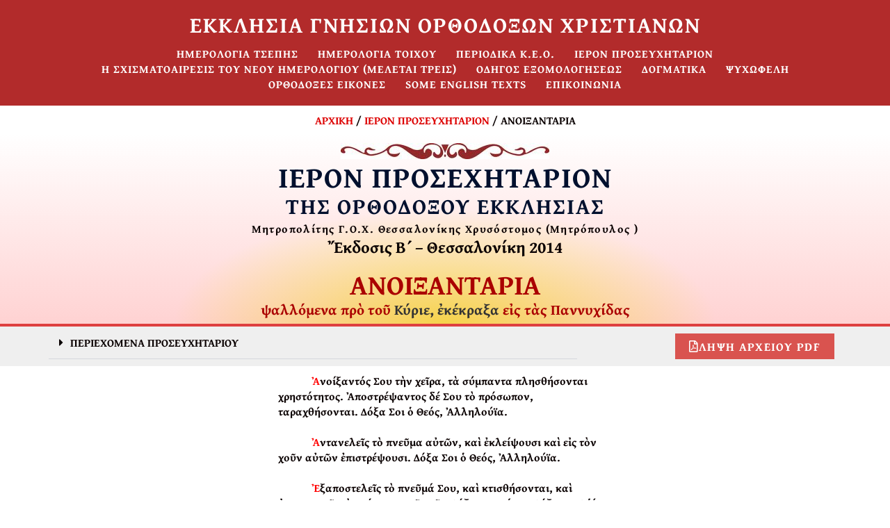

--- FILE ---
content_type: text/html; charset=UTF-8
request_url: https://egoch.org/proseuxitarion/anoiksantaria/
body_size: 20704
content:
<!DOCTYPE html>
<html lang="el">
<head>
<meta charset="UTF-8">
<meta name="viewport" content="width=device-width, initial-scale=1">
<link rel="profile" href="http://gmpg.org/xfn/11">
<link rel="pingback" href="https://egoch.org/xmlrpc.php">

<meta name='robots' content='index, follow, max-image-preview:large, max-snippet:-1, max-video-preview:-1' />

	<!-- This site is optimized with the Yoast SEO plugin v23.5 - https://yoast.com/wordpress/plugins/seo/ -->
	<title>Ανοιξαντάρια ΕΚΚΛΗΣΙΑ ΓΝΗΣΙΩΝ ΟΡΘΟΔΟΞΩΝ ΧΡΙΣΤΙΑΝΩΝ</title>
	<link rel="canonical" href="https://egoch.org/proseuxitarion/anoiksantaria/" />
	<meta property="og:locale" content="el_GR" />
	<meta property="og:type" content="article" />
	<meta property="og:title" content="Ανοιξαντάρια ΕΚΚΛΗΣΙΑ ΓΝΗΣΙΩΝ ΟΡΘΟΔΟΞΩΝ ΧΡΙΣΤΙΑΝΩΝ" />
	<meta property="og:description" content="ΑΡΧΙΚΗ / ΙΕΡΟΝ ΠΡΟΣΕΥΧΗΤΑΡΙΟΝ / ΑΝΟΙΞΑΝΤΑΡΙΑ ΙΕΡΟΝ ΠΡΟΣΕΧΗΤΑΡΙΟΝ ΤΗΣ ΟΡΘΟΔΟΞΟΥ ΕΚΚΛΗΣΙΑΣ Μητροπολίτης Γ.Ο.Χ. Θεσσαλονίκης Χρυσόστομος (Μητρόπουλος ) Ἔκδοσις Β´ &#8211; Θεσσαλονίκη 2014 [&hellip;]" />
	<meta property="og:url" content="https://egoch.org/proseuxitarion/anoiksantaria/" />
	<meta property="og:site_name" content="ΕΚΚΛΗΣΙΑ ΓΝΗΣΙΩΝ ΟΡΘΟΔΟΞΩΝ ΧΡΙΣΤΙΑΝΩΝ" />
	<meta property="article:modified_time" content="2021-05-23T22:04:51+00:00" />
	<meta property="og:image" content="https://egoch.org/wp-content/uploads/proseuxitarion-megalo-micrografia.jpg" />
	<meta property="og:image:width" content="340" />
	<meta property="og:image:height" content="264" />
	<meta property="og:image:type" content="image/jpeg" />
	<meta name="twitter:card" content="summary_large_image" />
	<meta name="twitter:label1" content="Εκτιμώμενος χρόνος ανάγνωσης" />
	<meta name="twitter:data1" content="3 λεπτά" />
	<script type="application/ld+json" class="yoast-schema-graph">{"@context":"https://schema.org","@graph":[{"@type":"WebPage","@id":"https://egoch.org/proseuxitarion/anoiksantaria/","url":"https://egoch.org/proseuxitarion/anoiksantaria/","name":"Ανοιξαντάρια ΕΚΚΛΗΣΙΑ ΓΝΗΣΙΩΝ ΟΡΘΟΔΟΞΩΝ ΧΡΙΣΤΙΑΝΩΝ","isPartOf":{"@id":"https://egoch.org/#website"},"primaryImageOfPage":{"@id":"https://egoch.org/proseuxitarion/anoiksantaria/#primaryimage"},"image":{"@id":"https://egoch.org/proseuxitarion/anoiksantaria/#primaryimage"},"thumbnailUrl":"https://egoch.org/wp-content/uploads/proseuxitarion-megalo-micrografia.jpg","datePublished":"2021-05-23T10:27:37+00:00","dateModified":"2021-05-23T22:04:51+00:00","breadcrumb":{"@id":"https://egoch.org/proseuxitarion/anoiksantaria/#breadcrumb"},"inLanguage":"el","potentialAction":[{"@type":"ReadAction","target":["https://egoch.org/proseuxitarion/anoiksantaria/"]}]},{"@type":"ImageObject","inLanguage":"el","@id":"https://egoch.org/proseuxitarion/anoiksantaria/#primaryimage","url":"https://egoch.org/wp-content/uploads/proseuxitarion-megalo-micrografia.jpg","contentUrl":"https://egoch.org/wp-content/uploads/proseuxitarion-megalo-micrografia.jpg","width":340,"height":264},{"@type":"BreadcrumbList","@id":"https://egoch.org/proseuxitarion/anoiksantaria/#breadcrumb","itemListElement":[{"@type":"ListItem","position":1,"name":"Αρχική","item":"https://egoch.org/"},{"@type":"ListItem","position":2,"name":"Ιερόν Προσευχητάριον","item":"https://egoch.org/proseuxitarion/"},{"@type":"ListItem","position":3,"name":"Ανοιξαντάρια"}]},{"@type":"WebSite","@id":"https://egoch.org/#website","url":"https://egoch.org/","name":"ΕΚΚΛΗΣΙΑ ΓΝΗΣΙΩΝ ΟΡΘΟΔΟΞΩΝ ΧΡΙΣΤΙΑΝΩΝ","description":"","publisher":{"@id":"https://egoch.org/#organization"},"potentialAction":[{"@type":"SearchAction","target":{"@type":"EntryPoint","urlTemplate":"https://egoch.org/?s={search_term_string}"},"query-input":{"@type":"PropertyValueSpecification","valueRequired":true,"valueName":"search_term_string"}}],"inLanguage":"el"},{"@type":"Organization","@id":"https://egoch.org/#organization","name":"ΕΚΚΛΗΣΙΑ ΓΝΗΣΙΩΝ ΟΡΘΟΔΟΞΩΝ ΧΡΙΣΤΙΑΝΩΝ","url":"https://egoch.org/","logo":{"@type":"ImageObject","inLanguage":"el","@id":"https://egoch.org/#/schema/logo/image/","url":"https://egoch.org/wp-content/uploads/agia-triada-alexandrou-seirekidi-scaled.jpg","contentUrl":"https://egoch.org/wp-content/uploads/agia-triada-alexandrou-seirekidi-scaled.jpg","width":2385,"height":2560,"caption":"ΕΚΚΛΗΣΙΑ ΓΝΗΣΙΩΝ ΟΡΘΟΔΟΞΩΝ ΧΡΙΣΤΙΑΝΩΝ"},"image":{"@id":"https://egoch.org/#/schema/logo/image/"}}]}</script>
	<!-- / Yoast SEO plugin. -->


<link rel='dns-prefetch' href='//fonts.googleapis.com' />
<link rel="alternate" type="application/rss+xml" title="Ροή RSS &raquo; ΕΚΚΛΗΣΙΑ ΓΝΗΣΙΩΝ ΟΡΘΟΔΟΞΩΝ ΧΡΙΣΤΙΑΝΩΝ" href="https://egoch.org/feed/" />
<link rel="alternate" type="application/rss+xml" title="Ροή Σχολίων &raquo; ΕΚΚΛΗΣΙΑ ΓΝΗΣΙΩΝ ΟΡΘΟΔΟΞΩΝ ΧΡΙΣΤΙΑΝΩΝ" href="https://egoch.org/comments/feed/" />
<script type="text/javascript">
/* <![CDATA[ */
window._wpemojiSettings = {"baseUrl":"https:\/\/s.w.org\/images\/core\/emoji\/14.0.0\/72x72\/","ext":".png","svgUrl":"https:\/\/s.w.org\/images\/core\/emoji\/14.0.0\/svg\/","svgExt":".svg","source":{"concatemoji":"https:\/\/egoch.org\/wp-includes\/js\/wp-emoji-release.min.js?ver=6.4.7"}};
/*! This file is auto-generated */
!function(i,n){var o,s,e;function c(e){try{var t={supportTests:e,timestamp:(new Date).valueOf()};sessionStorage.setItem(o,JSON.stringify(t))}catch(e){}}function p(e,t,n){e.clearRect(0,0,e.canvas.width,e.canvas.height),e.fillText(t,0,0);var t=new Uint32Array(e.getImageData(0,0,e.canvas.width,e.canvas.height).data),r=(e.clearRect(0,0,e.canvas.width,e.canvas.height),e.fillText(n,0,0),new Uint32Array(e.getImageData(0,0,e.canvas.width,e.canvas.height).data));return t.every(function(e,t){return e===r[t]})}function u(e,t,n){switch(t){case"flag":return n(e,"\ud83c\udff3\ufe0f\u200d\u26a7\ufe0f","\ud83c\udff3\ufe0f\u200b\u26a7\ufe0f")?!1:!n(e,"\ud83c\uddfa\ud83c\uddf3","\ud83c\uddfa\u200b\ud83c\uddf3")&&!n(e,"\ud83c\udff4\udb40\udc67\udb40\udc62\udb40\udc65\udb40\udc6e\udb40\udc67\udb40\udc7f","\ud83c\udff4\u200b\udb40\udc67\u200b\udb40\udc62\u200b\udb40\udc65\u200b\udb40\udc6e\u200b\udb40\udc67\u200b\udb40\udc7f");case"emoji":return!n(e,"\ud83e\udef1\ud83c\udffb\u200d\ud83e\udef2\ud83c\udfff","\ud83e\udef1\ud83c\udffb\u200b\ud83e\udef2\ud83c\udfff")}return!1}function f(e,t,n){var r="undefined"!=typeof WorkerGlobalScope&&self instanceof WorkerGlobalScope?new OffscreenCanvas(300,150):i.createElement("canvas"),a=r.getContext("2d",{willReadFrequently:!0}),o=(a.textBaseline="top",a.font="600 32px Arial",{});return e.forEach(function(e){o[e]=t(a,e,n)}),o}function t(e){var t=i.createElement("script");t.src=e,t.defer=!0,i.head.appendChild(t)}"undefined"!=typeof Promise&&(o="wpEmojiSettingsSupports",s=["flag","emoji"],n.supports={everything:!0,everythingExceptFlag:!0},e=new Promise(function(e){i.addEventListener("DOMContentLoaded",e,{once:!0})}),new Promise(function(t){var n=function(){try{var e=JSON.parse(sessionStorage.getItem(o));if("object"==typeof e&&"number"==typeof e.timestamp&&(new Date).valueOf()<e.timestamp+604800&&"object"==typeof e.supportTests)return e.supportTests}catch(e){}return null}();if(!n){if("undefined"!=typeof Worker&&"undefined"!=typeof OffscreenCanvas&&"undefined"!=typeof URL&&URL.createObjectURL&&"undefined"!=typeof Blob)try{var e="postMessage("+f.toString()+"("+[JSON.stringify(s),u.toString(),p.toString()].join(",")+"));",r=new Blob([e],{type:"text/javascript"}),a=new Worker(URL.createObjectURL(r),{name:"wpTestEmojiSupports"});return void(a.onmessage=function(e){c(n=e.data),a.terminate(),t(n)})}catch(e){}c(n=f(s,u,p))}t(n)}).then(function(e){for(var t in e)n.supports[t]=e[t],n.supports.everything=n.supports.everything&&n.supports[t],"flag"!==t&&(n.supports.everythingExceptFlag=n.supports.everythingExceptFlag&&n.supports[t]);n.supports.everythingExceptFlag=n.supports.everythingExceptFlag&&!n.supports.flag,n.DOMReady=!1,n.readyCallback=function(){n.DOMReady=!0}}).then(function(){return e}).then(function(){var e;n.supports.everything||(n.readyCallback(),(e=n.source||{}).concatemoji?t(e.concatemoji):e.wpemoji&&e.twemoji&&(t(e.twemoji),t(e.wpemoji)))}))}((window,document),window._wpemojiSettings);
/* ]]> */
</script>
<link rel='stylesheet' id='sydney-bootstrap-css' href='https://egoch.org/wp-content/themes/sydney/css/bootstrap/bootstrap.min.css?ver=1' type='text/css' media='all' />
<style id='wp-emoji-styles-inline-css' type='text/css'>

	img.wp-smiley, img.emoji {
		display: inline !important;
		border: none !important;
		box-shadow: none !important;
		height: 1em !important;
		width: 1em !important;
		margin: 0 0.07em !important;
		vertical-align: -0.1em !important;
		background: none !important;
		padding: 0 !important;
	}
</style>
<style id='classic-theme-styles-inline-css' type='text/css'>
/*! This file is auto-generated */
.wp-block-button__link{color:#fff;background-color:#32373c;border-radius:9999px;box-shadow:none;text-decoration:none;padding:calc(.667em + 2px) calc(1.333em + 2px);font-size:1.125em}.wp-block-file__button{background:#32373c;color:#fff;text-decoration:none}
</style>
<style id='global-styles-inline-css' type='text/css'>
body{--wp--preset--color--black: #000000;--wp--preset--color--cyan-bluish-gray: #abb8c3;--wp--preset--color--white: #ffffff;--wp--preset--color--pale-pink: #f78da7;--wp--preset--color--vivid-red: #cf2e2e;--wp--preset--color--luminous-vivid-orange: #ff6900;--wp--preset--color--luminous-vivid-amber: #fcb900;--wp--preset--color--light-green-cyan: #7bdcb5;--wp--preset--color--vivid-green-cyan: #00d084;--wp--preset--color--pale-cyan-blue: #8ed1fc;--wp--preset--color--vivid-cyan-blue: #0693e3;--wp--preset--color--vivid-purple: #9b51e0;--wp--preset--gradient--vivid-cyan-blue-to-vivid-purple: linear-gradient(135deg,rgba(6,147,227,1) 0%,rgb(155,81,224) 100%);--wp--preset--gradient--light-green-cyan-to-vivid-green-cyan: linear-gradient(135deg,rgb(122,220,180) 0%,rgb(0,208,130) 100%);--wp--preset--gradient--luminous-vivid-amber-to-luminous-vivid-orange: linear-gradient(135deg,rgba(252,185,0,1) 0%,rgba(255,105,0,1) 100%);--wp--preset--gradient--luminous-vivid-orange-to-vivid-red: linear-gradient(135deg,rgba(255,105,0,1) 0%,rgb(207,46,46) 100%);--wp--preset--gradient--very-light-gray-to-cyan-bluish-gray: linear-gradient(135deg,rgb(238,238,238) 0%,rgb(169,184,195) 100%);--wp--preset--gradient--cool-to-warm-spectrum: linear-gradient(135deg,rgb(74,234,220) 0%,rgb(151,120,209) 20%,rgb(207,42,186) 40%,rgb(238,44,130) 60%,rgb(251,105,98) 80%,rgb(254,248,76) 100%);--wp--preset--gradient--blush-light-purple: linear-gradient(135deg,rgb(255,206,236) 0%,rgb(152,150,240) 100%);--wp--preset--gradient--blush-bordeaux: linear-gradient(135deg,rgb(254,205,165) 0%,rgb(254,45,45) 50%,rgb(107,0,62) 100%);--wp--preset--gradient--luminous-dusk: linear-gradient(135deg,rgb(255,203,112) 0%,rgb(199,81,192) 50%,rgb(65,88,208) 100%);--wp--preset--gradient--pale-ocean: linear-gradient(135deg,rgb(255,245,203) 0%,rgb(182,227,212) 50%,rgb(51,167,181) 100%);--wp--preset--gradient--electric-grass: linear-gradient(135deg,rgb(202,248,128) 0%,rgb(113,206,126) 100%);--wp--preset--gradient--midnight: linear-gradient(135deg,rgb(2,3,129) 0%,rgb(40,116,252) 100%);--wp--preset--font-size--small: 13px;--wp--preset--font-size--medium: 20px;--wp--preset--font-size--large: 36px;--wp--preset--font-size--x-large: 42px;--wp--preset--spacing--20: 0.44rem;--wp--preset--spacing--30: 0.67rem;--wp--preset--spacing--40: 1rem;--wp--preset--spacing--50: 1.5rem;--wp--preset--spacing--60: 2.25rem;--wp--preset--spacing--70: 3.38rem;--wp--preset--spacing--80: 5.06rem;--wp--preset--shadow--natural: 6px 6px 9px rgba(0, 0, 0, 0.2);--wp--preset--shadow--deep: 12px 12px 50px rgba(0, 0, 0, 0.4);--wp--preset--shadow--sharp: 6px 6px 0px rgba(0, 0, 0, 0.2);--wp--preset--shadow--outlined: 6px 6px 0px -3px rgba(255, 255, 255, 1), 6px 6px rgba(0, 0, 0, 1);--wp--preset--shadow--crisp: 6px 6px 0px rgba(0, 0, 0, 1);}:where(.is-layout-flex){gap: 0.5em;}:where(.is-layout-grid){gap: 0.5em;}body .is-layout-flow > .alignleft{float: left;margin-inline-start: 0;margin-inline-end: 2em;}body .is-layout-flow > .alignright{float: right;margin-inline-start: 2em;margin-inline-end: 0;}body .is-layout-flow > .aligncenter{margin-left: auto !important;margin-right: auto !important;}body .is-layout-constrained > .alignleft{float: left;margin-inline-start: 0;margin-inline-end: 2em;}body .is-layout-constrained > .alignright{float: right;margin-inline-start: 2em;margin-inline-end: 0;}body .is-layout-constrained > .aligncenter{margin-left: auto !important;margin-right: auto !important;}body .is-layout-constrained > :where(:not(.alignleft):not(.alignright):not(.alignfull)){max-width: var(--wp--style--global--content-size);margin-left: auto !important;margin-right: auto !important;}body .is-layout-constrained > .alignwide{max-width: var(--wp--style--global--wide-size);}body .is-layout-flex{display: flex;}body .is-layout-flex{flex-wrap: wrap;align-items: center;}body .is-layout-flex > *{margin: 0;}body .is-layout-grid{display: grid;}body .is-layout-grid > *{margin: 0;}:where(.wp-block-columns.is-layout-flex){gap: 2em;}:where(.wp-block-columns.is-layout-grid){gap: 2em;}:where(.wp-block-post-template.is-layout-flex){gap: 1.25em;}:where(.wp-block-post-template.is-layout-grid){gap: 1.25em;}.has-black-color{color: var(--wp--preset--color--black) !important;}.has-cyan-bluish-gray-color{color: var(--wp--preset--color--cyan-bluish-gray) !important;}.has-white-color{color: var(--wp--preset--color--white) !important;}.has-pale-pink-color{color: var(--wp--preset--color--pale-pink) !important;}.has-vivid-red-color{color: var(--wp--preset--color--vivid-red) !important;}.has-luminous-vivid-orange-color{color: var(--wp--preset--color--luminous-vivid-orange) !important;}.has-luminous-vivid-amber-color{color: var(--wp--preset--color--luminous-vivid-amber) !important;}.has-light-green-cyan-color{color: var(--wp--preset--color--light-green-cyan) !important;}.has-vivid-green-cyan-color{color: var(--wp--preset--color--vivid-green-cyan) !important;}.has-pale-cyan-blue-color{color: var(--wp--preset--color--pale-cyan-blue) !important;}.has-vivid-cyan-blue-color{color: var(--wp--preset--color--vivid-cyan-blue) !important;}.has-vivid-purple-color{color: var(--wp--preset--color--vivid-purple) !important;}.has-black-background-color{background-color: var(--wp--preset--color--black) !important;}.has-cyan-bluish-gray-background-color{background-color: var(--wp--preset--color--cyan-bluish-gray) !important;}.has-white-background-color{background-color: var(--wp--preset--color--white) !important;}.has-pale-pink-background-color{background-color: var(--wp--preset--color--pale-pink) !important;}.has-vivid-red-background-color{background-color: var(--wp--preset--color--vivid-red) !important;}.has-luminous-vivid-orange-background-color{background-color: var(--wp--preset--color--luminous-vivid-orange) !important;}.has-luminous-vivid-amber-background-color{background-color: var(--wp--preset--color--luminous-vivid-amber) !important;}.has-light-green-cyan-background-color{background-color: var(--wp--preset--color--light-green-cyan) !important;}.has-vivid-green-cyan-background-color{background-color: var(--wp--preset--color--vivid-green-cyan) !important;}.has-pale-cyan-blue-background-color{background-color: var(--wp--preset--color--pale-cyan-blue) !important;}.has-vivid-cyan-blue-background-color{background-color: var(--wp--preset--color--vivid-cyan-blue) !important;}.has-vivid-purple-background-color{background-color: var(--wp--preset--color--vivid-purple) !important;}.has-black-border-color{border-color: var(--wp--preset--color--black) !important;}.has-cyan-bluish-gray-border-color{border-color: var(--wp--preset--color--cyan-bluish-gray) !important;}.has-white-border-color{border-color: var(--wp--preset--color--white) !important;}.has-pale-pink-border-color{border-color: var(--wp--preset--color--pale-pink) !important;}.has-vivid-red-border-color{border-color: var(--wp--preset--color--vivid-red) !important;}.has-luminous-vivid-orange-border-color{border-color: var(--wp--preset--color--luminous-vivid-orange) !important;}.has-luminous-vivid-amber-border-color{border-color: var(--wp--preset--color--luminous-vivid-amber) !important;}.has-light-green-cyan-border-color{border-color: var(--wp--preset--color--light-green-cyan) !important;}.has-vivid-green-cyan-border-color{border-color: var(--wp--preset--color--vivid-green-cyan) !important;}.has-pale-cyan-blue-border-color{border-color: var(--wp--preset--color--pale-cyan-blue) !important;}.has-vivid-cyan-blue-border-color{border-color: var(--wp--preset--color--vivid-cyan-blue) !important;}.has-vivid-purple-border-color{border-color: var(--wp--preset--color--vivid-purple) !important;}.has-vivid-cyan-blue-to-vivid-purple-gradient-background{background: var(--wp--preset--gradient--vivid-cyan-blue-to-vivid-purple) !important;}.has-light-green-cyan-to-vivid-green-cyan-gradient-background{background: var(--wp--preset--gradient--light-green-cyan-to-vivid-green-cyan) !important;}.has-luminous-vivid-amber-to-luminous-vivid-orange-gradient-background{background: var(--wp--preset--gradient--luminous-vivid-amber-to-luminous-vivid-orange) !important;}.has-luminous-vivid-orange-to-vivid-red-gradient-background{background: var(--wp--preset--gradient--luminous-vivid-orange-to-vivid-red) !important;}.has-very-light-gray-to-cyan-bluish-gray-gradient-background{background: var(--wp--preset--gradient--very-light-gray-to-cyan-bluish-gray) !important;}.has-cool-to-warm-spectrum-gradient-background{background: var(--wp--preset--gradient--cool-to-warm-spectrum) !important;}.has-blush-light-purple-gradient-background{background: var(--wp--preset--gradient--blush-light-purple) !important;}.has-blush-bordeaux-gradient-background{background: var(--wp--preset--gradient--blush-bordeaux) !important;}.has-luminous-dusk-gradient-background{background: var(--wp--preset--gradient--luminous-dusk) !important;}.has-pale-ocean-gradient-background{background: var(--wp--preset--gradient--pale-ocean) !important;}.has-electric-grass-gradient-background{background: var(--wp--preset--gradient--electric-grass) !important;}.has-midnight-gradient-background{background: var(--wp--preset--gradient--midnight) !important;}.has-small-font-size{font-size: var(--wp--preset--font-size--small) !important;}.has-medium-font-size{font-size: var(--wp--preset--font-size--medium) !important;}.has-large-font-size{font-size: var(--wp--preset--font-size--large) !important;}.has-x-large-font-size{font-size: var(--wp--preset--font-size--x-large) !important;}
.wp-block-navigation a:where(:not(.wp-element-button)){color: inherit;}
:where(.wp-block-post-template.is-layout-flex){gap: 1.25em;}:where(.wp-block-post-template.is-layout-grid){gap: 1.25em;}
:where(.wp-block-columns.is-layout-flex){gap: 2em;}:where(.wp-block-columns.is-layout-grid){gap: 2em;}
.wp-block-pullquote{font-size: 1.5em;line-height: 1.6;}
</style>
<link rel='stylesheet' id='eae-css-css' href='https://egoch.org/wp-content/plugins/addon-elements-for-elementor-page-builder/assets/css/eae.min.css?ver=1.12.3' type='text/css' media='all' />
<link rel='stylesheet' id='font-awesome-4-shim-css' href='https://egoch.org/wp-content/plugins/elementor/assets/lib/font-awesome/css/v4-shims.min.css?ver=1.0' type='text/css' media='all' />
<link rel='stylesheet' id='font-awesome-5-all-css' href='https://egoch.org/wp-content/plugins/elementor/assets/lib/font-awesome/css/all.min.css?ver=1.0' type='text/css' media='all' />
<link rel='stylesheet' id='vegas-css-css' href='https://egoch.org/wp-content/plugins/addon-elements-for-elementor-page-builder/assets/lib/vegas/vegas.min.css?ver=2.4.0' type='text/css' media='all' />
<link rel='stylesheet' id='contact-form-7-css' href='https://egoch.org/wp-content/plugins/contact-form-7/includes/css/styles.css?ver=5.9.8' type='text/css' media='all' />
<link rel='stylesheet' id='simply-gallery-block-frontend-css' href='https://egoch.org/wp-content/plugins/simply-gallery-block/blocks/pgc_sgb.min.style.css?ver=3.1.4' type='text/css' media='all' />
<link rel='stylesheet' id='pgc-simply-gallery-plugin-lightbox-style-css' href='https://egoch.org/wp-content/plugins/simply-gallery-block/plugins/pgc_sgb_lightbox.min.style.css?ver=3.1.4' type='text/css' media='all' />
<link rel='stylesheet' id='sydney-google-fonts-css' href='https://fonts.googleapis.com/css2?family=Gentium%20Book%20Plus:wght@700&#038;family=Gentium%20Book%20Plus:wght@400&#038;display=swap' type='text/css' media='all' />
<link rel='stylesheet' id='sydney-style-css' href='https://egoch.org/wp-content/themes/sydney/style.css?ver=20221019' type='text/css' media='all' />
<!--[if lte IE 9]>
<link rel='stylesheet' id='sydney-ie9-css' href='https://egoch.org/wp-content/themes/sydney/css/ie9.css?ver=6.4.7' type='text/css' media='all' />
<![endif]-->
<link rel='stylesheet' id='sydney-elementor-css' href='https://egoch.org/wp-content/themes/sydney/css/components/elementor.min.css?ver=20220824' type='text/css' media='all' />
<link rel='stylesheet' id='sydney-style-min-css' href='https://egoch.org/wp-content/themes/sydney/css/styles.min.css?ver=20221019' type='text/css' media='all' />
<style id='sydney-style-min-inline-css' type='text/css'>
.site-header{background-color:rgba(170,20,20,0.9);}.woocommerce ul.products li.product{text-align:center;}.header-image{background-size:cover;}.header-image{height:700px;}.header-wrap .col-md-4,.header-wrap .col-md-8{width:100%;text-align:center;}#mainnav{float:none;}#mainnav li{float:none;display:inline-block;}#mainnav ul ul li{display:block;text-align:left;float:left;}.site-logo,.header-wrap .col-md-4{margin-bottom:15px;}.btn-menu{margin:0 auto;float:none;}.header-wrap .container > .row{display:block;}.llms-student-dashboard .llms-button-secondary:hover,.llms-button-action:hover,.read-more-gt,.widget-area .widget_fp_social a,#mainnav ul li a:hover,.sydney_contact_info_widget span,.roll-team .team-content .name,.roll-team .team-item .team-pop .team-social li:hover a,.roll-infomation li.address:before,.roll-infomation li.phone:before,.roll-infomation li.email:before,.roll-testimonials .name,.roll-button.border,.roll-button:hover,.roll-icon-list .icon i,.roll-icon-list .content h3 a:hover,.roll-icon-box.white .content h3 a,.roll-icon-box .icon i,.roll-icon-box .content h3 a:hover,.switcher-container .switcher-icon a:focus,.go-top:hover,.hentry .meta-post a:hover,#mainnav > ul > li > a.active,#mainnav > ul > li > a:hover,button:hover,input[type="button"]:hover,input[type="reset"]:hover,input[type="submit"]:hover,.text-color,.social-menu-widget a,.social-menu-widget a:hover,.archive .team-social li a,a,h1 a,h2 a,h3 a,h4 a,h5 a,h6 a,.classic-alt .meta-post a,.single .hentry .meta-post a,.content-area.modern .hentry .meta-post span:before,.content-area.modern .post-cat{color:#dd0000}.llms-student-dashboard .llms-button-secondary,.llms-button-action,.woocommerce #respond input#submit,.woocommerce a.button,.woocommerce button.button,.woocommerce input.button,.project-filter li a.active,.project-filter li a:hover,.preloader .pre-bounce1,.preloader .pre-bounce2,.roll-team .team-item .team-pop,.roll-progress .progress-animate,.roll-socials li a:hover,.roll-project .project-item .project-pop,.roll-project .project-filter li.active,.roll-project .project-filter li:hover,.roll-button.light:hover,.roll-button.border:hover,.roll-button,.roll-icon-box.white .icon,.owl-theme .owl-controls .owl-page.active span,.owl-theme .owl-controls.clickable .owl-page:hover span,.go-top,.bottom .socials li:hover a,.sidebar .widget:before,.blog-pagination ul li.active,.blog-pagination ul li:hover a,.content-area .hentry:after,.text-slider .maintitle:after,.error-wrap #search-submit:hover,#mainnav .sub-menu li:hover > a,#mainnav ul li ul:after,button,input[type="button"],input[type="reset"],input[type="submit"],.panel-grid-cell .widget-title:after,.cart-amount{background-color:#dd0000}.llms-student-dashboard .llms-button-secondary,.llms-student-dashboard .llms-button-secondary:hover,.llms-button-action,.llms-button-action:hover,.roll-socials li a:hover,.roll-socials li a,.roll-button.light:hover,.roll-button.border,.roll-button,.roll-icon-list .icon,.roll-icon-box .icon,.owl-theme .owl-controls .owl-page span,.comment .comment-detail,.widget-tags .tag-list a:hover,.blog-pagination ul li,.error-wrap #search-submit:hover,textarea:focus,input[type="text"]:focus,input[type="password"]:focus,input[type="datetime"]:focus,input[type="datetime-local"]:focus,input[type="date"]:focus,input[type="month"]:focus,input[type="time"]:focus,input[type="week"]:focus,input[type="number"]:focus,input[type="email"]:focus,input[type="url"]:focus,input[type="search"]:focus,input[type="tel"]:focus,input[type="color"]:focus,button,input[type="button"],input[type="reset"],input[type="submit"],.archive .team-social li a{border-color:#dd0000}.sydney_contact_info_widget span{fill:#dd0000;}.go-top:hover svg{stroke:#dd0000;}.site-header.float-header{background-color:rgba(170,20,20,0.9);}@media only screen and (max-width:1024px){.site-header{background-color:#aa1414;}}#mainnav ul li a,#mainnav ul li::before{color:#ffffff}#mainnav .sub-menu li a{color:#ffffff}#mainnav .sub-menu li a{background:#1c1c1c}.text-slider .maintitle,.text-slider .subtitle{color:#ffffff}body{color:#0a0000}#secondary{background-color:#ffffff}#secondary,#secondary a{color:#737C8C}.btn-menu .sydney-svg-icon{fill:#ffffff}#mainnav ul li a:hover,.main-header #mainnav .menu > li > a:hover{color:#fce980}.overlay{background-color:#000000}.page-wrap{padding-top:0;}.page-wrap{padding-bottom:0;}.content-inner{padding:60px;background-color:#fff;box-shadow:0 0 15px 0 rgba(0,0,0,0.05);}@media only screen and (max-width:767px){.content-inner{padding:20px;}}@media only screen and (max-width:1025px){.mobile-slide{display:block;}.slide-item{background-image:none !important;}.header-slider{}.slide-item{height:auto !important;}.slide-inner{min-height:initial;}}.go-top.show{border-radius:100px;bottom:50px;}.go-top.position-right{right:29px;}.go-top.position-left{left:29px;}.go-top{background-color:;}.go-top:hover{background-color:;}.go-top{color:;}.go-top svg{stroke:;}.go-top:hover{color:;}.go-top:hover svg{stroke:;}.go-top .sydney-svg-icon,.go-top .sydney-svg-icon svg{width:25px;height:25px;}.go-top{padding:15px;}.site-info{border-top:0;}.footer-widgets-grid{gap:33px;}@media (min-width:992px){.footer-widgets-grid{padding-top:48px;padding-bottom:48px;}}@media (min-width:576px) and (max-width:991px){.footer-widgets-grid{padding-top:60px;padding-bottom:60px;}}@media (max-width:575px){.footer-widgets-grid{padding-top:60px;padding-bottom:60px;}}@media (min-width:992px){.sidebar-column .widget .widget-title{font-size:22px;}}@media (min-width:576px) and (max-width:991px){.sidebar-column .widget .widget-title{font-size:22px;}}@media (max-width:575px){.sidebar-column .widget .widget-title{font-size:22px;}}.footer-widgets{background-color:;}.sidebar-column .widget .widget-title{color:#a0a0a0;}.sidebar-column .widget h1,.sidebar-column .widget h2,.sidebar-column .widget h3,.sidebar-column .widget h4,.sidebar-column .widget h5,.sidebar-column .widget h6{color:;}.sidebar-column .widget{color:#a5a5a5;}.sidebar-column .widget a{color:#e51414;}.sidebar-column .widget a:hover{color:;}.site-footer{background-color:;}.site-info,.site-info a{color:;}.site-info .sydney-svg-icon svg{fill:;}.site-info{padding-top:8px;padding-bottom:8px;}@media (min-width:992px){button,.roll-button,a.button,.wp-block-button__link,input[type="button"],input[type="reset"],input[type="submit"]{padding-top:12px;padding-bottom:12px;}}@media (min-width:576px) and (max-width:991px){button,.roll-button,a.button,.wp-block-button__link,input[type="button"],input[type="reset"],input[type="submit"]{padding-top:12px;padding-bottom:12px;}}@media (max-width:575px){button,.roll-button,a.button,.wp-block-button__link,input[type="button"],input[type="reset"],input[type="submit"]{padding-top:12px;padding-bottom:12px;}}@media (min-width:992px){button,.roll-button,a.button,.wp-block-button__link,input[type="button"],input[type="reset"],input[type="submit"]{padding-left:35px;padding-right:35px;}}@media (min-width:576px) and (max-width:991px){button,.roll-button,a.button,.wp-block-button__link,input[type="button"],input[type="reset"],input[type="submit"]{padding-left:35px;padding-right:35px;}}@media (max-width:575px){button,.roll-button,a.button,.wp-block-button__link,input[type="button"],input[type="reset"],input[type="submit"]{padding-left:35px;padding-right:35px;}}button,.roll-button,a.button,.wp-block-button__link,input[type="button"],input[type="reset"],input[type="submit"]{border-radius:0;}@media (min-width:992px){button,.roll-button,a.button,.wp-block-button__link,input[type="button"],input[type="reset"],input[type="submit"]{font-size:14px;}}@media (min-width:576px) and (max-width:991px){button,.roll-button,a.button,.wp-block-button__link,input[type="button"],input[type="reset"],input[type="submit"]{font-size:14px;}}@media (max-width:575px){button,.roll-button,a.button,.wp-block-button__link,input[type="button"],input[type="reset"],input[type="submit"]{font-size:14px;}}button,.roll-button,a.button,.wp-block-button__link,input[type="button"],input[type="reset"],input[type="submit"]{text-transform:uppercase;}button,div.wpforms-container-full .wpforms-form input[type=submit],div.wpforms-container-full .wpforms-form button[type=submit],div.wpforms-container-full .wpforms-form .wpforms-page-button,.roll-button,a.button,.wp-block-button__link,input[type="button"],input[type="reset"],input[type="submit"]{background-color:;}button:hover,div.wpforms-container-full .wpforms-form input[type=submit]:hover,div.wpforms-container-full .wpforms-form button[type=submit]:hover,div.wpforms-container-full .wpforms-form .wpforms-page-button:hover,.roll-button:hover,a.button:hover,.wp-block-button__link:hover,input[type="button"]:hover,input[type="reset"]:hover,input[type="submit"]:hover{background-color:;}button,div.wpforms-container-full .wpforms-form input[type=submit],div.wpforms-container-full .wpforms-form button[type=submit],div.wpforms-container-full .wpforms-form .wpforms-page-button,.checkout-button.button,a.button,.wp-block-button__link,input[type="button"],input[type="reset"],input[type="submit"]{color:;}button:hover,div.wpforms-container-full .wpforms-form input[type=submit]:hover,div.wpforms-container-full .wpforms-form button[type=submit]:hover,div.wpforms-container-full .wpforms-form .wpforms-page-button:hover,.roll-button:hover,a.button:hover,.wp-block-button__link:hover,input[type="button"]:hover,input[type="reset"]:hover,input[type="submit"]:hover{color:;}.is-style-outline .wp-block-button__link,div.wpforms-container-full .wpforms-form input[type=submit],div.wpforms-container-full .wpforms-form button[type=submit],div.wpforms-container-full .wpforms-form .wpforms-page-button,.roll-button,.wp-block-button__link.is-style-outline,button,a.button,.wp-block-button__link,input[type="button"],input[type="reset"],input[type="submit"]{border-color:;}button:hover,div.wpforms-container-full .wpforms-form input[type=submit]:hover,div.wpforms-container-full .wpforms-form button[type=submit]:hover,div.wpforms-container-full .wpforms-form .wpforms-page-button:hover,.roll-button:hover,a.button:hover,.wp-block-button__link:hover,input[type="button"]:hover,input[type="reset"]:hover,input[type="submit"]:hover{border-color:;}.posts-layout .list-image{width:30%;}.posts-layout .list-content{width:70%;}.content-area:not(.layout4):not(.layout6) .posts-layout .entry-thumb{margin:0 0 24px 0;}.layout4 .entry-thumb,.layout6 .entry-thumb{margin:0 24px 0 0;}.layout6 article:nth-of-type(even) .list-image .entry-thumb{margin:0 0 0 24px;}.posts-layout .entry-header{margin-bottom:24px;}.posts-layout .entry-meta.below-excerpt{margin:15px 0 0;}.posts-layout .entry-meta.above-title{margin:0 0 15px;}.single .entry-header .entry-title{color:;}.single .entry-header .entry-meta,.single .entry-header .entry-meta a{color:;}@media (min-width:992px){.single .entry-meta{font-size:12px;}}@media (min-width:576px) and (max-width:991px){.single .entry-meta{font-size:12px;}}@media (max-width:575px){.single .entry-meta{font-size:12px;}}@media (min-width:992px){.single .entry-header .entry-title{font-size:48px;}}@media (min-width:576px) and (max-width:991px){.single .entry-header .entry-title{font-size:32px;}}@media (max-width:575px){.single .entry-header .entry-title{font-size:32px;}}.posts-layout .entry-post{color:#233452;}.posts-layout .entry-title a{color:#00102E;}.posts-layout .author,.posts-layout .entry-meta a{color:#737C8C;}@media (min-width:992px){.posts-layout .entry-post{font-size:16px;}}@media (min-width:576px) and (max-width:991px){.posts-layout .entry-post{font-size:16px;}}@media (max-width:575px){.posts-layout .entry-post{font-size:16px;}}@media (min-width:992px){.posts-layout .entry-meta{font-size:12px;}}@media (min-width:576px) and (max-width:991px){.posts-layout .entry-meta{font-size:12px;}}@media (max-width:575px){.posts-layout .entry-meta{font-size:12px;}}@media (min-width:992px){.posts-layout .entry-title{font-size:32px;}}@media (min-width:576px) and (max-width:991px){.posts-layout .entry-title{font-size:32px;}}@media (max-width:575px){.posts-layout .entry-title{font-size:32px;}}.single .entry-header{margin-bottom:40px;}.single .entry-thumb{margin-bottom:40px;}.single .entry-meta-above{margin-bottom:24px;}.single .entry-meta-below{margin-top:24px;}@media (min-width:992px){.custom-logo-link img{max-width:180px;}}@media (min-width:576px) and (max-width:991px){.custom-logo-link img{max-width:100px;}}@media (max-width:575px){.custom-logo-link img{max-width:100px;}}.main-header,.bottom-header-row{border-bottom:0 solid rgba(255,255,255,0.1);}.header_layout_3,.header_layout_4,.header_layout_5{border-bottom:1px solid rgba(255,255,255,0.1);}.main-header,.header-search-form{background-color:;}.main-header.sticky-active{background-color:;}.main-header .site-title a,.main-header .site-description,.main-header #mainnav .menu > li > a,#mainnav .nav-menu > li > a,.main-header .header-contact a{color:;}.main-header .sydney-svg-icon svg,.main-header .dropdown-symbol .sydney-svg-icon svg{fill:;}.sticky-active .main-header .site-title a,.sticky-active .main-header .site-description,.sticky-active .main-header #mainnav .menu > li > a,.sticky-active .main-header .header-contact a,.sticky-active .main-header .logout-link,.sticky-active .main-header .html-item,.sticky-active .main-header .sydney-login-toggle{color:;}.sticky-active .main-header .sydney-svg-icon svg,.sticky-active .main-header .dropdown-symbol .sydney-svg-icon svg{fill:;}.bottom-header-row{background-color:;}.bottom-header-row,.bottom-header-row .header-contact a,.bottom-header-row #mainnav .menu > li > a{color:;}.bottom-header-row #mainnav .menu > li > a:hover{color:;}.bottom-header-row .header-item svg,.dropdown-symbol .sydney-svg-icon svg{fill:;}.main-header .main-header-inner,.main-header .top-header-row{padding-top:15px;padding-bottom:15px;}.bottom-header-inner{padding-top:15px;padding-bottom:15px;}.bottom-header-row #mainnav ul ul li,.main-header #mainnav ul ul li{background-color:;}.bottom-header-row #mainnav ul ul li a,.bottom-header-row #mainnav ul ul li:hover a,.main-header #mainnav ul ul li:hover a,.main-header #mainnav ul ul li a{color:;}.bottom-header-row #mainnav ul ul li svg,.main-header #mainnav ul ul li svg{fill:;}#mainnav .sub-menu li:hover>a,.main-header #mainnav ul ul li:hover>a{color:;}.main-header-cart .count-number{color:;}.main-header-cart .widget_shopping_cart .widgettitle:after,.main-header-cart .widget_shopping_cart .woocommerce-mini-cart__buttons:before{background-color:rgba(33,33,33,0.9);}.sydney-offcanvas-menu .mainnav ul li{text-align:left;}.sydney-offcanvas-menu .mainnav a{padding:10px 0;}#masthead-mobile{background-color:;}#masthead-mobile .site-description,#masthead-mobile a:not(.button){color:;}#masthead-mobile svg{fill:;}.mobile-header{padding-top:15px;padding-bottom:15px;}.sydney-offcanvas-menu{background-color:;}.sydney-offcanvas-menu,.sydney-offcanvas-menu #mainnav a:not(.button),.sydney-offcanvas-menu a:not(.button){color:;}.sydney-offcanvas-menu svg,.sydney-offcanvas-menu .dropdown-symbol .sydney-svg-icon svg{fill:;}@media (min-width:992px){.site-logo{max-height:100px;}}@media (min-width:576px) and (max-width:991px){.site-logo{max-height:100px;}}@media (max-width:575px){.site-logo{max-height:100px;}}.site-title a,.site-title a:visited,.main-header .site-title a,.main-header .site-title a:visited{color:}.site-description,.main-header .site-description{color:}@media (min-width:992px){.site-title{font-size:32px;}}@media (min-width:576px) and (max-width:991px){.site-title{font-size:24px;}}@media (max-width:575px){.site-title{font-size:20px;}}@media (min-width:992px){.site-description{font-size:16px;}}@media (min-width:576px) and (max-width:991px){.site-description{font-size:16px;}}@media (max-width:575px){.site-description{font-size:16px;}}body{font-family:Gentium Book Plus,serif;font-weight:700;}h1,h2,h3,h4,h5,h6,.site-title{font-family:Gentium Book Plus,serif;font-weight:regular;}h1,h2,h3,h4,h5,h6,.site-title{text-decoration:none;text-transform:;font-style:normal;line-height:0.99;letter-spacing:2px;}@media (min-width:992px){h1:not(.site-title){font-size:49px;}}@media (min-width:576px) and (max-width:991px){h1:not(.site-title){font-size:42px;}}@media (max-width:575px){h1:not(.site-title){font-size:32px;}}@media (min-width:992px){h2{font-size:42px;}}@media (min-width:576px) and (max-width:991px){h2{font-size:32px;}}@media (max-width:575px){h2{font-size:24px;}}@media (min-width:992px){h3{font-size:32px;}}@media (min-width:576px) and (max-width:991px){h3{font-size:24px;}}@media (max-width:575px){h3{font-size:20px;}}@media (min-width:992px){h4{font-size:28px;}}@media (min-width:576px) and (max-width:991px){h4{font-size:18px;}}@media (max-width:575px){h4{font-size:16px;}}@media (min-width:992px){h5{font-size:25px;}}@media (min-width:576px) and (max-width:991px){h5{font-size:16px;}}@media (max-width:575px){h5{font-size:16px;}}@media (min-width:992px){h6{font-size:20px;}}@media (min-width:576px) and (max-width:991px){h6{font-size:16px;}}@media (max-width:575px){h6{font-size:16px;}}p,.posts-layout .entry-post{text-decoration:}body,.posts-layout .entry-post{text-transform:none;font-style:normal;line-height:1.5;letter-spacing:px;}@media (min-width:992px){body{font-size:16px;}}@media (min-width:576px) and (max-width:991px){body{font-size:16px;}}@media (max-width:575px){body{font-size:16px;}}@media (min-width:992px){.woocommerce div.product .product-gallery-summary .entry-title{font-size:32px;}}@media (min-width:576px) and (max-width:991px){.woocommerce div.product .product-gallery-summary .entry-title{font-size:32px;}}@media (max-width:575px){.woocommerce div.product .product-gallery-summary .entry-title{font-size:32px;}}@media (min-width:992px){.woocommerce div.product .product-gallery-summary .price .amount{font-size:24px;}}@media (min-width:576px) and (max-width:991px){.woocommerce div.product .product-gallery-summary .price .amount{font-size:24px;}}@media (max-width:575px){.woocommerce div.product .product-gallery-summary .price .amount{font-size:24px;}}.woocommerce ul.products li.product .col-md-7 > *,.woocommerce ul.products li.product .col-md-8 > *,.woocommerce ul.products li.product > *{margin-bottom:12px;}.wc-block-grid__product-onsale,span.onsale{border-radius:0;top:20px!important;left:20px!important;}.wc-block-grid__product-onsale,.products span.onsale{left:auto!important;right:20px;}.wc-block-grid__product-onsale,span.onsale{color:;}.wc-block-grid__product-onsale,span.onsale{background-color:;}ul.wc-block-grid__products li.wc-block-grid__product .wc-block-grid__product-title,ul.wc-block-grid__products li.wc-block-grid__product .woocommerce-loop-product__title,ul.wc-block-grid__products li.product .wc-block-grid__product-title,ul.wc-block-grid__products li.product .woocommerce-loop-product__title,ul.products li.wc-block-grid__product .wc-block-grid__product-title,ul.products li.wc-block-grid__product .woocommerce-loop-product__title,ul.products li.product .wc-block-grid__product-title,ul.products li.product .woocommerce-loop-product__title,ul.products li.product .woocommerce-loop-category__title,.woocommerce-loop-product__title .botiga-wc-loop-product__title{color:;}a.wc-forward:not(.checkout-button){color:;}a.wc-forward:not(.checkout-button):hover{color:;}.woocommerce-pagination li .page-numbers:hover{color:;}.woocommerce-sorting-wrapper{border-color:rgba(33,33,33,0.9);}ul.products li.product-category .woocommerce-loop-category__title{text-align:center;}ul.products li.product-category > a,ul.products li.product-category > a > img{border-radius:0;}.entry-content a:not(.button){color:;}.entry-content a:not(.button):hover{color:;}h1{color:;}h2{color:;}h3{color:;}h4{color:;}h5{color:;}h6{color:;}div.wpforms-container-full .wpforms-form input[type=date],div.wpforms-container-full .wpforms-form input[type=datetime],div.wpforms-container-full .wpforms-form input[type=datetime-local],div.wpforms-container-full .wpforms-form input[type=email],div.wpforms-container-full .wpforms-form input[type=month],div.wpforms-container-full .wpforms-form input[type=number],div.wpforms-container-full .wpforms-form input[type=password],div.wpforms-container-full .wpforms-form input[type=range],div.wpforms-container-full .wpforms-form input[type=search],div.wpforms-container-full .wpforms-form input[type=tel],div.wpforms-container-full .wpforms-form input[type=text],div.wpforms-container-full .wpforms-form input[type=time],div.wpforms-container-full .wpforms-form input[type=url],div.wpforms-container-full .wpforms-form input[type=week],div.wpforms-container-full .wpforms-form select,div.wpforms-container-full .wpforms-form textarea,input[type="text"],input[type="email"],input[type="url"],input[type="password"],input[type="search"],input[type="number"],input[type="tel"],input[type="range"],input[type="date"],input[type="month"],input[type="week"],input[type="time"],input[type="datetime"],input[type="datetime-local"],input[type="color"],textarea,select,.woocommerce .select2-container .select2-selection--single,.woocommerce-page .select2-container .select2-selection--single,input[type="text"]:focus,input[type="email"]:focus,input[type="url"]:focus,input[type="password"]:focus,input[type="search"]:focus,input[type="number"]:focus,input[type="tel"]:focus,input[type="range"]:focus,input[type="date"]:focus,input[type="month"]:focus,input[type="week"]:focus,input[type="time"]:focus,input[type="datetime"]:focus,input[type="datetime-local"]:focus,input[type="color"]:focus,textarea:focus,select:focus,.woocommerce .select2-container .select2-selection--single:focus,.woocommerce-page .select2-container .select2-selection--single:focus,.select2-container--default .select2-selection--single .select2-selection__rendered,.wp-block-search .wp-block-search__input,.wp-block-search .wp-block-search__input:focus{color:;}div.wpforms-container-full .wpforms-form input[type=date],div.wpforms-container-full .wpforms-form input[type=datetime],div.wpforms-container-full .wpforms-form input[type=datetime-local],div.wpforms-container-full .wpforms-form input[type=email],div.wpforms-container-full .wpforms-form input[type=month],div.wpforms-container-full .wpforms-form input[type=number],div.wpforms-container-full .wpforms-form input[type=password],div.wpforms-container-full .wpforms-form input[type=range],div.wpforms-container-full .wpforms-form input[type=search],div.wpforms-container-full .wpforms-form input[type=tel],div.wpforms-container-full .wpforms-form input[type=text],div.wpforms-container-full .wpforms-form input[type=time],div.wpforms-container-full .wpforms-form input[type=url],div.wpforms-container-full .wpforms-form input[type=week],div.wpforms-container-full .wpforms-form select,div.wpforms-container-full .wpforms-form textarea,input[type="text"],input[type="email"],input[type="url"],input[type="password"],input[type="search"],input[type="number"],input[type="tel"],input[type="range"],input[type="date"],input[type="month"],input[type="week"],input[type="time"],input[type="datetime"],input[type="datetime-local"],input[type="color"],textarea,select,.woocommerce .select2-container .select2-selection--single,.woocommerce-page .select2-container .select2-selection--single,.woocommerce-cart .woocommerce-cart-form .actions .coupon input[type="text"]{background-color:;}div.wpforms-container-full .wpforms-form input[type=date],div.wpforms-container-full .wpforms-form input[type=datetime],div.wpforms-container-full .wpforms-form input[type=datetime-local],div.wpforms-container-full .wpforms-form input[type=email],div.wpforms-container-full .wpforms-form input[type=month],div.wpforms-container-full .wpforms-form input[type=number],div.wpforms-container-full .wpforms-form input[type=password],div.wpforms-container-full .wpforms-form input[type=range],div.wpforms-container-full .wpforms-form input[type=search],div.wpforms-container-full .wpforms-form input[type=tel],div.wpforms-container-full .wpforms-form input[type=text],div.wpforms-container-full .wpforms-form input[type=time],div.wpforms-container-full .wpforms-form input[type=url],div.wpforms-container-full .wpforms-form input[type=week],div.wpforms-container-full .wpforms-form select,div.wpforms-container-full .wpforms-form textarea,input[type="text"],input[type="email"],input[type="url"],input[type="password"],input[type="search"],input[type="number"],input[type="tel"],input[type="range"],input[type="date"],input[type="month"],input[type="week"],input[type="time"],input[type="datetime"],input[type="datetime-local"],input[type="color"],textarea,select,.woocommerce .select2-container .select2-selection--single,.woocommerce-page .select2-container .select2-selection--single,.woocommerce-account fieldset,.woocommerce-account .woocommerce-form-login,.woocommerce-account .woocommerce-form-register,.woocommerce-cart .woocommerce-cart-form .actions .coupon input[type="text"],.wp-block-search .wp-block-search__input{border-color:;}input::placeholder{color:;opacity:1;}input:-ms-input-placeholder{color:;}input::-ms-input-placeholder{color:;}
</style>
<link rel='stylesheet' id='elementor-icons-css' href='https://egoch.org/wp-content/plugins/elementor/assets/lib/eicons/css/elementor-icons.min.css?ver=5.31.0' type='text/css' media='all' />
<link rel='stylesheet' id='elementor-frontend-css' href='https://egoch.org/wp-content/plugins/elementor/assets/css/frontend.min.css?ver=3.24.4' type='text/css' media='all' />
<link rel='stylesheet' id='swiper-css' href='https://egoch.org/wp-content/plugins/elementor/assets/lib/swiper/v8/css/swiper.min.css?ver=8.4.5' type='text/css' media='all' />
<link rel='stylesheet' id='e-swiper-css' href='https://egoch.org/wp-content/plugins/elementor/assets/css/conditionals/e-swiper.min.css?ver=3.24.4' type='text/css' media='all' />
<link rel='stylesheet' id='elementor-post-927-css' href='https://egoch.org/wp-content/uploads/elementor/css/post-927.css?ver=1729376998' type='text/css' media='all' />
<link rel='stylesheet' id='widget-text-editor-css' href='https://egoch.org/wp-content/plugins/elementor/assets/css/widget-text-editor.min.css?ver=3.24.4' type='text/css' media='all' />
<link rel='stylesheet' id='widget-image-css' href='https://egoch.org/wp-content/plugins/elementor/assets/css/widget-image.min.css?ver=3.24.4' type='text/css' media='all' />
<link rel='stylesheet' id='widget-heading-css' href='https://egoch.org/wp-content/plugins/elementor/assets/css/widget-heading.min.css?ver=3.24.4' type='text/css' media='all' />
<link rel='stylesheet' id='widget-toggle-css' href='https://egoch.org/wp-content/plugins/elementor/assets/css/widget-toggle.min.css?ver=3.24.4' type='text/css' media='all' />
<link rel='stylesheet' id='elementor-post-9443-css' href='https://egoch.org/wp-content/uploads/elementor/css/post-9443.css?ver=1729452216' type='text/css' media='all' />
<link rel='stylesheet' id='google-fonts-1-css' href='https://fonts.googleapis.com/css?family=GFS+Didot%3A100%2C100italic%2C200%2C200italic%2C300%2C300italic%2C400%2C400italic%2C500%2C500italic%2C600%2C600italic%2C700%2C700italic%2C800%2C800italic%2C900%2C900italic&#038;display=auto&#038;subset=greek&#038;ver=6.4.7' type='text/css' media='all' />
<link rel='stylesheet' id='elementor-icons-shared-0-css' href='https://egoch.org/wp-content/plugins/elementor/assets/lib/font-awesome/css/fontawesome.min.css?ver=5.15.3' type='text/css' media='all' />
<link rel='stylesheet' id='elementor-icons-fa-solid-css' href='https://egoch.org/wp-content/plugins/elementor/assets/lib/font-awesome/css/solid.min.css?ver=5.15.3' type='text/css' media='all' />
<link rel='stylesheet' id='elementor-icons-fa-regular-css' href='https://egoch.org/wp-content/plugins/elementor/assets/lib/font-awesome/css/regular.min.css?ver=5.15.3' type='text/css' media='all' />
<link rel="preconnect" href="https://fonts.gstatic.com/" crossorigin><script type="text/javascript" src="https://egoch.org/wp-includes/js/jquery/jquery.min.js?ver=3.7.1" id="jquery-core-js"></script>
<script type="text/javascript" src="https://egoch.org/wp-includes/js/jquery/jquery-migrate.min.js?ver=3.4.1" id="jquery-migrate-js"></script>
<link rel="https://api.w.org/" href="https://egoch.org/wp-json/" /><link rel="alternate" type="application/json" href="https://egoch.org/wp-json/wp/v2/pages/9443" /><link rel="EditURI" type="application/rsd+xml" title="RSD" href="https://egoch.org/xmlrpc.php?rsd" />
<link rel='shortlink' href='https://egoch.org/?p=9443' />
<link rel="alternate" type="application/json+oembed" href="https://egoch.org/wp-json/oembed/1.0/embed?url=https%3A%2F%2Fegoch.org%2Fproseuxitarion%2Fanoiksantaria%2F" />
<link rel="alternate" type="text/xml+oembed" href="https://egoch.org/wp-json/oembed/1.0/embed?url=https%3A%2F%2Fegoch.org%2Fproseuxitarion%2Fanoiksantaria%2F&#038;format=xml" />
<noscript><style>.simply-gallery-amp{ display: block !important; }</style></noscript><noscript><style>.sgb-preloader{ display: none !important; }</style></noscript><style>

/* !important */
	

	
	
/* Γραμματοσειρά στο κεντρικό μενού */
#mainnav ul li a {font-size: 16px !important; letter-spacing: 1px !important; font-weight: bold !important;}	

/* SUBMENOU   */
#mainnav ul ul a {width: 230px !important;}	
#mainnav ul li ul {MIN-WIDTH: 230px !important;}	

/* για να μην φαίνονται τα γράμματα στο footer */
.site-footer, .site-footer a {
    color: #66666600;
}
	
/* Σταθεροποίηση της εικόνας στο πάνω μέρος της αρχικής σελίδας */
.header-image {
	background-position: top;
}


	
/* Gallery φωτογραφιων αρχικής σελίδας */
.bwg_container {
    margin: 0px !important;
}
	

	
	
#spider_popup_left-ico, #spider_popup_right-ico {
    color: #ADADAD !important;
    font-size: 51px !important;
}	
.tablenav-pages_0 a {
    font-size: 19px !important;
    font-family: Alegreya !important;
}.tablenav-pages_1 a {
    font-size: 19px !important;
    font-family: Alegreya !important;
}.tablenav-pages_2 a {
    font-size: 19px !important;
    font-family: Alegreya !important;
}.tablenav-pages_3 a {
    font-size: 19px !important;
    font-family: Alegreya !important;
}.tablenav-pages_4 a {
    font-size: 19px !important;
    font-family: Alegreya !important;
}.tablenav-pages_5 a {
    font-size: 19px !important;
    font-family: Alegreya !important;
}
	


/*  Διαμόρφωση μπάρας ήχου */
.mejs-time {font-size: 10px;}
	
/*  Αλλαγή στοίχισης στοιχείων στο footer */
.footer-widgets .widget ul, .widget-area .widget ul {    text-align: center;}
.sidebar-column .widget .widget-title {text-align: center;}	
	
/*       ΠΡΟΒΟΛΗ ΣΕ ΚΙΝΗΤΑ      */
	
/* για να μην σκεπάζει το μενού το περιεχόμενο της σελίδας*/
.mainnav.toggled, #mainnav-mobi {position: sticky  !important;}	
	
/* για να μην εμφανίζονται οι γραμμές του μενού που ήταν από προεπιλογή*/
.btn-menu:before {content: '';}
.btn-menu {width: auto; text-transform: uppercase;font-weight: bold;color: yellow;}
	


	
	
	
	
</style>
<link rel="preconnect" href="//fonts.googleapis.com"><link rel="preconnect" href="https://fonts.gstatic.com" crossorigin><meta name="generator" content="Elementor 3.24.4; features: additional_custom_breakpoints; settings: css_print_method-external, google_font-enabled, font_display-auto">
			<style>
				.e-con.e-parent:nth-of-type(n+4):not(.e-lazyloaded):not(.e-no-lazyload),
				.e-con.e-parent:nth-of-type(n+4):not(.e-lazyloaded):not(.e-no-lazyload) * {
					background-image: none !important;
				}
				@media screen and (max-height: 1024px) {
					.e-con.e-parent:nth-of-type(n+3):not(.e-lazyloaded):not(.e-no-lazyload),
					.e-con.e-parent:nth-of-type(n+3):not(.e-lazyloaded):not(.e-no-lazyload) * {
						background-image: none !important;
					}
				}
				@media screen and (max-height: 640px) {
					.e-con.e-parent:nth-of-type(n+2):not(.e-lazyloaded):not(.e-no-lazyload),
					.e-con.e-parent:nth-of-type(n+2):not(.e-lazyloaded):not(.e-no-lazyload) * {
						background-image: none !important;
					}
				}
			</style>
			<link rel="icon" href="https://egoch.org/wp-content/uploads/2021/03/cropped-orthodoxi-xristianiki-pisti-2-150x150.png" sizes="32x32" />
<link rel="icon" href="https://egoch.org/wp-content/uploads/2021/03/cropped-orthodoxi-xristianiki-pisti-2-300x300.png" sizes="192x192" />
<link rel="apple-touch-icon" href="https://egoch.org/wp-content/uploads/2021/03/cropped-orthodoxi-xristianiki-pisti-2-300x300.png" />
<meta name="msapplication-TileImage" content="https://egoch.org/wp-content/uploads/2021/03/cropped-orthodoxi-xristianiki-pisti-2-300x300.png" />
</head>

<body class="page-template-default page page-id-9443 page-child parent-pageid-3013 wp-custom-logo menu-centered elementor-default elementor-template-full-width elementor-kit-927 elementor-page elementor-page-9443" >

<span id="toptarget"></span>

	<div class="preloader">
	    <div class="spinner">
	        <div class="pre-bounce1"></div>
	        <div class="pre-bounce2"></div>
	    </div>
	</div>
	

<div id="page" class="hfeed site">
	<a class="skip-link screen-reader-text" href="#content">Skip to content</a>

	<div class="header-clone"></div>	

				<header id="masthead" class="site-header" role="banner" >
				<div class="header-wrap">
					<div class="fw-menu-container">
						<div class="row">
							<div class="col-md-4 col-sm-8 col-xs-12">
															<h1 class="site-title"><a href="https://egoch.org/" rel="home">ΕΚΚΛΗΣΙΑ ΓΝΗΣΙΩΝ ΟΡΘΟΔΟΞΩΝ ΧΡΙΣΤΙΑΝΩΝ</a></h1>
								<h2 class="site-description"></h2>	        
														</div>
							<div class="col-md-8 col-sm-4 col-xs-12">
								<div class="btn-menu" aria-expanded="false" ><span class="screen-reader-text">Toggle menu</span><i class="sydney-svg-icon"><svg xmlns="http://www.w3.org/2000/svg" viewBox="0 0 448 512"><path d="M16 132h416c8.837 0 16-7.163 16-16V76c0-8.837-7.163-16-16-16H16C7.163 60 0 67.163 0 76v40c0 8.837 7.163 16 16 16zm0 160h416c8.837 0 16-7.163 16-16v-40c0-8.837-7.163-16-16-16H16c-8.837 0-16 7.163-16 16v40c0 8.837 7.163 16 16 16zm0 160h416c8.837 0 16-7.163 16-16v-40c0-8.837-7.163-16-16-16H16c-8.837 0-16 7.163-16 16v40c0 8.837 7.163 16 16 16z" /></svg></i></div>
								<nav id="mainnav" class="mainnav" role="navigation"  >
									<div class="menu-%ce%ba%ce%b5%ce%bd%cf%84%cf%81%ce%b9%ce%ba%ce%bf-%ce%bc%ce%b5%ce%bd%ce%bf%cf%85-container"><ul id="menu-%ce%ba%ce%b5%ce%bd%cf%84%cf%81%ce%b9%ce%ba%ce%bf-%ce%bc%ce%b5%ce%bd%ce%bf%cf%85" class="menu"><li id="menu-item-915" class="menu-item menu-item-type-custom menu-item-object-custom menu-item-915"><a href="https://egoch.org/imerologia-tsepis">ΗΜΕΡΟΛΟΓΙΑ ΤΣΕΠΗΣ</a></li>
<li id="menu-item-914" class="menu-item menu-item-type-custom menu-item-object-custom menu-item-914"><a href="https://egoch.org/imerologia-toixou">ΗΜΕΡΟΛΟΓΙΑ ΤΟΙΧΟΥ</a></li>
<li id="menu-item-916" class="menu-item menu-item-type-custom menu-item-object-custom menu-item-916"><a href="https://egoch.org/keo">ΠΕΡΙΟΔΙΚΑ Κ.Ε.Ο.</a></li>
<li id="menu-item-917" class="menu-item menu-item-type-custom menu-item-object-custom menu-item-917"><a href="https://egoch.org/proseuxitarion">ΙΕΡΟΝ ΠΡΟΣΕΥΧΗΤΑΡΙΟΝ</a></li>
<li id="menu-item-20705" class="menu-item menu-item-type-custom menu-item-object-custom menu-item-20705"><a href="https://egoch.org/schismatoairesis-meletai-treis/">Η ΣΧΙΣΜΑΤΟΑΙΡΕΣΙΣ ΤΟΥ ΝΕΟΥ ΗΜΕΡΟΛΟΓΙΟΥ (ΜΕΛΕΤΑΙ ΤΡΕΙΣ)</a></li>
<li id="menu-item-15747" class="menu-item menu-item-type-custom menu-item-object-custom menu-item-15747"><a href="https://egoch.org/psichofeli/pnevmatikos-odigos-eksomologiseos/">ΟΔΗΓΟΣ ΕΞΟΜΟΛΟΓΗΣΕΩΣ</a></li>
<li id="menu-item-14416" class="menu-item menu-item-type-custom menu-item-object-custom menu-item-has-children menu-item-14416"><a href="https://egoch.org/dogmatika/">ΔΟΓΜΑΤΙΚΑ</a>
<ul class="sub-menu">
	<li id="menu-item-14848" class="menu-item menu-item-type-custom menu-item-object-custom menu-item-14848"><a href="https://egoch.org/ekklisiologia/">ΕΚΚΛΗΣΙΟΛΟΓΙΑ</a></li>
	<li id="menu-item-4981" class="menu-item menu-item-type-custom menu-item-object-custom menu-item-4981"><a href="https://egoch.org/dogmatika/schismata">ΣΧΙΣΜΑΤΑ ΕΚΚΛΗΣΙΑΣ</a></li>
	<li id="menu-item-14419" class="menu-item menu-item-type-custom menu-item-object-custom menu-item-14419"><a href="https://egoch.org/dogmatika/eikonografisis-agias-triados/">ΕΙΚΟΝΟΓΡΑΦΗΣΙΣ  ΑΓΙΑΣ ΤΡΙΑΔΟΣ</a></li>
	<li id="menu-item-921" class="menu-item menu-item-type-custom menu-item-object-custom menu-item-921"><a href="https://egoch.org/dogmatika/omologia">ΟΜΟΛΟΓΙΑ ΠΙΣΤΕΩΣ</a></li>
</ul>
</li>
<li id="menu-item-14418" class="menu-item menu-item-type-custom menu-item-object-custom menu-item-has-children menu-item-14418"><a href="https://egoch.org/psichofeli/">ΨΥΧΩΦΕΛΗ</a>
<ul class="sub-menu">
	<li id="menu-item-14420" class="menu-item menu-item-type-custom menu-item-object-custom menu-item-14420"><a href="https://egoch.org/psichofeli/peri-proseuxis/">ΠΕΡΙ ΠΡΟΣΕΥΧΗΣ</a></li>
	<li id="menu-item-14421" class="menu-item menu-item-type-custom menu-item-object-custom menu-item-14421"><a href="https://egoch.org/psichofeli/athonikes-skepseis-mnimi-theou/">ΜΝΗΜΗ ΘΕΟΥ</a></li>
	<li id="menu-item-14422" class="menu-item menu-item-type-custom menu-item-object-custom menu-item-14422"><a href="https://egoch.org/psichofeli/apostoli-theoseos/">ΑΠΟΣΤΟΛΗ ΘΕΩΣΕΩΣ</a></li>
</ul>
</li>
<li id="menu-item-922" class="menu-item menu-item-type-custom menu-item-object-custom menu-item-922"><a href="https://egoch.org/orthodoxes-eikones">ΟΡΘΟΔΟΞΕΣ ΕΙΚΟΝΕΣ</a></li>
<li id="menu-item-3382" class="menu-item menu-item-type-post_type menu-item-object-page menu-item-3382"><a href="https://egoch.org/some-english-texts/">SOME ENGLISH TEXTS</a></li>
<li id="menu-item-919" class="menu-item menu-item-type-custom menu-item-object-custom menu-item-919"><a href="https://egoch.org/contact">ΕΠΙΚΟΙΝΩΝΙΑ</a></li>
</ul></div>								</nav><!-- #site-navigation -->
							</div>
						</div>
					</div>
				</div>
			</header><!-- #masthead -->
			
	
	<div class="sydney-hero-area">
				<div class="header-image">
			<div class="overlay"></div>					</div>
		
			</div>

	
	<div id="content" class="page-wrap">
		<div class="content-wrapper container">
			<div class="row">			<div data-elementor-type="wp-page" data-elementor-id="9443" class="elementor elementor-9443">
						<section class="has_eae_slider elementor-section elementor-top-section elementor-element elementor-element-12968b2 elementor-section-stretched elementor-section-boxed elementor-section-height-default elementor-section-height-default" data-id="12968b2" data-element_type="section" data-settings="{&quot;stretch_section&quot;:&quot;section-stretched&quot;}">
						<div class="elementor-container elementor-column-gap-default">
					<div class="has_eae_slider elementor-column elementor-col-100 elementor-top-column elementor-element elementor-element-88dac30" data-id="88dac30" data-element_type="column">
			<div class="elementor-widget-wrap elementor-element-populated">
						<div class="elementor-element elementor-element-92108e1 elementor-widget elementor-widget-text-editor" data-id="92108e1" data-element_type="widget" data-widget_type="text-editor.default">
				<div class="elementor-widget-container">
							<p style="text-align: center;"><a href="https://egoch.org/">ΑΡΧΙΚΗ</a> / <a href="https://egoch.org/proseuxitarion">ΙΕΡΟΝ ΠΡΟΣΕΥΧΗΤΑΡΙΟΝ</a> / ΑΝΟΙΞΑΝΤΑΡΙΑ</p>						</div>
				</div>
					</div>
		</div>
					</div>
		</section>
				<section class="has_eae_slider elementor-section elementor-top-section elementor-element elementor-element-43a4e19 elementor-section-stretched elementor-section-boxed elementor-section-height-default elementor-section-height-default" data-id="43a4e19" data-element_type="section" data-settings="{&quot;stretch_section&quot;:&quot;section-stretched&quot;,&quot;background_background&quot;:&quot;gradient&quot;}">
							<div class="elementor-background-overlay"></div>
							<div class="elementor-container elementor-column-gap-default">
					<div class="has_eae_slider elementor-column elementor-col-100 elementor-top-column elementor-element elementor-element-97811fc" data-id="97811fc" data-element_type="column">
			<div class="elementor-widget-wrap elementor-element-populated">
						<div class="elementor-element elementor-element-e5c7e26 elementor-widget elementor-widget-image" data-id="e5c7e26" data-element_type="widget" data-widget_type="image.default">
				<div class="elementor-widget-container">
													<img decoding="async" width="300" height="23" src="https://egoch.org/wp-content/uploads/2021/03/diaxoristiko-2-300x23.jpg" class="attachment-medium size-medium wp-image-130" alt="" srcset="https://egoch.org/wp-content/uploads/2021/03/diaxoristiko-2-300x23.jpg 300w, https://egoch.org/wp-content/uploads/2021/03/diaxoristiko-2-150x12.jpg 150w, https://egoch.org/wp-content/uploads/2021/03/diaxoristiko-2-230x18.jpg 230w, https://egoch.org/wp-content/uploads/2021/03/diaxoristiko-2-350x27.jpg 350w, https://egoch.org/wp-content/uploads/2021/03/diaxoristiko-2-480x37.jpg 480w, https://egoch.org/wp-content/uploads/2021/03/diaxoristiko-2.jpg 500w" sizes="(max-width: 300px) 100vw, 300px" />													</div>
				</div>
				<div class="elementor-element elementor-element-0cfb6ef elementor-widget elementor-widget-heading" data-id="0cfb6ef" data-element_type="widget" data-widget_type="heading.default">
				<div class="elementor-widget-container">
			<h2 class="elementor-heading-title elementor-size-default">ΙΕΡΟΝ ΠΡΟΣΕΧΗΤΑΡΙΟΝ</h2>		</div>
				</div>
				<div class="elementor-element elementor-element-5f6d096 elementor-widget elementor-widget-heading" data-id="5f6d096" data-element_type="widget" data-widget_type="heading.default">
				<div class="elementor-widget-container">
			<h3 class="elementor-heading-title elementor-size-default">ΤΗΣ ΟΡΘΟΔΟΞΟΥ ΕΚΚΛΗΣΙΑΣ</h3>		</div>
				</div>
				<div class="elementor-element elementor-element-d371270 elementor-widget elementor-widget-text-editor" data-id="d371270" data-element_type="widget" data-widget_type="text-editor.default">
				<div class="elementor-widget-container">
							<div>Μητροπολίτης Γ.Ο.Χ. Θεσσαλονίκης Χρυσόστομος (Μητρόπουλος )</div>						</div>
				</div>
				<div class="elementor-element elementor-element-36b2017 elementor-widget elementor-widget-text-editor" data-id="36b2017" data-element_type="widget" data-widget_type="text-editor.default">
				<div class="elementor-widget-container">
							<p>Ἔκδοσις Β´ &#8211; Θεσσαλονίκη 2014</p>						</div>
				</div>
				<div class="elementor-element elementor-element-9b5cb2f elementor-widget elementor-widget-text-editor" data-id="9b5cb2f" data-element_type="widget" data-widget_type="text-editor.default">
				<div class="elementor-widget-container">
							<p>ΑΝΟΙΞΑΝΤΑΡΙΑ</p>						</div>
				</div>
				<div class="elementor-element elementor-element-b5b4ea3 elementor-widget elementor-widget-text-editor" data-id="b5b4ea3" data-element_type="widget" data-widget_type="text-editor.default">
				<div class="elementor-widget-container">
							<p>ψαλλόμενα πρὸ τοῦ <span style="color: #333333;">Κύριε, ἐκέκραξα</span> εἰς τὰς Παννυχίδας</p>						</div>
				</div>
					</div>
		</div>
					</div>
		</section>
				<section class="has_eae_slider elementor-section elementor-top-section elementor-element elementor-element-7977dac elementor-section-stretched elementor-section-boxed elementor-section-height-default elementor-section-height-default" data-id="7977dac" data-element_type="section" data-settings="{&quot;stretch_section&quot;:&quot;section-stretched&quot;,&quot;background_background&quot;:&quot;classic&quot;}">
						<div class="elementor-container elementor-column-gap-default">
					<div class="has_eae_slider elementor-column elementor-col-66 elementor-top-column elementor-element elementor-element-69133d2" data-id="69133d2" data-element_type="column">
			<div class="elementor-widget-wrap elementor-element-populated">
						<div class="elementor-element elementor-element-95b049c elementor-widget elementor-widget-toggle" data-id="95b049c" data-element_type="widget" data-widget_type="toggle.default">
				<div class="elementor-widget-container">
					<div class="elementor-toggle">
							<div class="elementor-toggle-item">
					<div id="elementor-tab-title-1561" class="elementor-tab-title" data-tab="1" role="button" aria-controls="elementor-tab-content-1561" aria-expanded="false">
												<span class="elementor-toggle-icon elementor-toggle-icon-left" aria-hidden="true">
															<span class="elementor-toggle-icon-closed"><i class="fas fa-caret-right"></i></span>
								<span class="elementor-toggle-icon-opened"><i class="elementor-toggle-icon-opened fas fa-caret-up"></i></span>
													</span>
												<a class="elementor-toggle-title" tabindex="0">ΠΕΡΙΕΧΟΜΕΝΑ ΠΡΟΣΕΥΧΗΤΑΡΙΟΥ</a>
					</div>

					<div id="elementor-tab-content-1561" class="elementor-tab-content elementor-clearfix" data-tab="1" role="region" aria-labelledby="elementor-tab-title-1561"><p><a href="https://egoch.org/proseuxitarion/prologos/"><span style="color: #333333;"> 1.</span> ΠΡΟΛΟΓΟΣ</a></p>
<p><a href="https://egoch.org/proseuxitarion/eisagogi-peri-proseuxis/"><span style="color: #333333;"> 2.</span> ΕΙΣΑΓΩΓΗ &#8211; ΠΕΡΙ ΠΡΟΣΕΥΧΗΣ</a></p>
<p><a href="https://egoch.org/proseuxitarion/akolouthia-mesoniktikou"><span style="color: #333333;"> 3.</span> ΑΚΟΛΟΥΘΙΑ ΤΟΥ ΜΕΣΟΝΥΚΤΙΚΟΥ</a></p>
<p><a href="https://egoch.org/proseuxitarion/akolouthia-orthrou/"><span style="color: #333333;"> 4.</span> ΑΚΟΛΟΥΘΙΑ ΤΟΥ ΟΡΘΡΟΥ / ΕΞΑΨΑΛΜΟΣ</a></p>
<p><a href="https://egoch.org/proseuxitarion/akolouthia-th-wras/"><span style="color: #333333;"> 5.</span> ΑΚΟΛΟΥΘΙΑ ΤΗΣ Θ&#8217; ΩΡΑΣ</a></p>
<p><a href="https://egoch.org/proseuxitarion/akolouthia-esperinou/"><span style="color: #333333;"> 6.</span> Η ΑΚΟΛΟΥΘΙΑ ΤΟΥ ΕΣΠΕΡΙΝΟΥ</a></p>
<p><a href="https://egoch.org/proseuxitarion/akolouthia-mikrou-apodeipnou/"><span style="color: #333333;"> 7.</span> ΑΚΟΛΟΥΘΙΑ ΜΙΚΡΟΥ ΑΠΟΔΕΙΠΝΟΥ / ΧΑΙΡΕΤΙΣΜΟΙ ΘΕΟΤΟΚΟΥ</a></p>
<p><a href="https://egoch.org/proseuxitarion/akolouthiai-diakainisimou/"><span style="color: #333333;"> 8.</span> ΑΚΟΛΟΥΘΙΑΙ ΤΗΣ ΔΙΑΚΑΙΝΗΣΙΜΟΥ</a></p>
<p><a href="https://egoch.org/proseuxitarion/mikri-paraklisi/"><span style="color: #333333;"> 9.</span> ΑΚΟΛΟΥΘΙΑ ΤΟΥ ΜΙΚΡΟΥ ΠΑΡΑΚΛΗΤΙΚΟΥ ΚΑΝΟΝΟΣ</a></p>
<p><a href="https://egoch.org/proseuxitarion/paraklisi-megali/"><span style="color: #333333;">10.</span> ΑΚΟΛΟΥΘΙΑ ΤΟΥ ΜΕΓΑΛΟΥ ΠΑΡΑΚΛΗΤΙΚΟΥ ΚΑΝΟΝΟΣ</a></p>
<p><a href="https://egoch.org/proseuxitarion/anastasima-troparia/"><span style="color: #333333;">11.</span> ΑΝΑΣΤΑΣΙΜΑ ΤΡΟΠΑΡΙΑ ΤΩΝ ΟΚΤΩ ΗΧΩΝ</a></p>
<p><a href="https://egoch.org/proseuxitarion/troparia-evdomados/"><span style="color: #333333;">12.</span> ΤΡΟΠΑΡΙΑ ΤΗΣ ΕΒΔΟΜΑΔΟΣ / ΑΠΟΛΥΤΙΚΙΑ ΚΑΤΑ ΤΑΞΙΝ ΑΓΙΩΝ</a></p>
<p><a href="https://egoch.org/proseuxitarion/makarios-anir/"><span style="color: #333333;">13.</span> ΜΑΚΑΡΙΟΣ ΑΝΗΡ</a></p>
<p><span style="color: #333333;">14.</span> ΑΝΟΙΞΑΝΤΑΡΙΑ</p>
<p><a style="outline: 0px;" href="https://egoch.org/proseuxitarion/triadika-megalinaria/"><span style="color: #333333;">15.</span> ΤΡΙΑΔΙΚΑ ΜΕΓΑΛΥΝΑΡΙΑ</a></p>
<p><a style="outline: 0px;" href="https://egoch.org/proseuxitarion/evlogitaria-anastasima/"><span style="color: #333333;">16. </span>ΕΥΛΟΓΗΤΑΡΙΑ ΑΝΑΣΤΑΣΙΜΑ</a></p>
<p><a href="https://egoch.org/proseuxitarion/evlogitaria-nekrosima/"><span style="color: #333333;">17.</span> ΕΥΛΟΓΗΤΑΡΙΑ ΝΕΚΡΩΣΙΜΑ</a></p>
<p><a href="https://egoch.org/proseuxitarion/imnoi-kataniktikoi/"><span style="color: #333333;">18.</span> ΥΜΝΟΙ ΚΑΤΑΝΥΚΤΙΚΟΙ</a></p>
<p><a href="https://egoch.org/proseuxitarion/euxai-trapezis/"><span style="color: #333333;">19.</span> ΕΥΧΑΙ ΤΗΣ ΤΡΑΠΕΖΗΣ</a></p>
<p><a href="https://egoch.org/proseuxitarion/schismata-aireseis/"><span style="color: #333333;">20.</span> ΠΕΡΙ ΣΧΙΣΜΑΤΩΝ ΚΑΙ ΑΙΡΕΣΕΩΝ</a></p>
<p><a href="https://egoch.org/proseuxitarion/katadiki-neou-imerologiou/"><span style="color: #333333;">21. </span> ΚΑΤΑΔΙΚΗ ΤΟΥ ΝΕΟΥ ΗΜΕΡΟΛΟΓΙΟΥ</a></p>
<p><a href="https://egoch.org/proseuxitarion/katadiki-flwrinoserafeimikwn/"><span style="color: #333333;">22.</span> ΚΑΤΑΔΙΚΗ ΦΛΩΡΙΝΟΣΕΡΑΦΕΙΜΙΚΩΝ</a></p>
<p><a href="https://egoch.org/proseuxitarion/katadiki-neoeikonomachias/"><span style="color: #333333;">23.</span> ΚΑΤΑΔΙΚΗ ΝΕΟΕΙΚΟΝΟΜΑΧΙΑΣ</a></p>
<p><a href="https://egoch.org/proseuxitarion/katadiki-ekklisiomaxias-xristomaxias-triadomaxias/"><span style="color: #333333;">24.</span> ΚΑΤΑΔΙΚΗ ΕΚΚΛΗΣΙΟΜΑΧΩΝ</a></p>
<p><a href="https://egoch.org/proseuxitarion/omologia-orthodoxou-pistews/"><span style="color: #333333;">25.</span> ΟΜΟΛΟΓΙΑ ΟΡΘΟΔΟΞΟΥ ΠΙΣΤΕΩΣ</a></p>
<p><a href="https://egoch.org/proseuxitarion/proetoimasia-dia-theian-koinwnian/"><span style="color: #333333;">26.</span> ΠΡΟΕΤΟΙΜΑΣΙΑ ΔΙΑ ΤΗΝ ΘΕΙΑΝ ΚΟΙΝΩΝΙΑΝ, ΤΟΝ ΜΕΓΑΝ ΑΓΙΑΣΜΟΝ, ΤΟ ΑΝΤΙΔΩΡΟΝ &amp; ΤΟΝ ΜΙΚΡΟΝ ΑΓΙΑΣΜΟΝ</a></p>
<p><a href="https://egoch.org/proseuxitarion/ai-nisteiai-tou-etous/"><span style="color: #333333;">27.</span> ΑΙ ΝΗΣΤΕΙΑΙ ΤΟΥ ΕΤΟΥΣ</a></p>
<p><a href="https://egoch.org/proseuxitarion/kataliseis-nisteiwn/"><span style="color: #333333;">28.</span> ΚΑΤΑΛΥΣΕΙΣ ΝΗΣΤΕΙΩΝ</a></p>
<p><a href="https://egoch.org/proseuxitarion/minologion-akinitwn-eortwn/"><span style="color: #333333;">29.</span> ΜΗΝΟΛΟΓΙΟΝ ΑΚΙΝΗΤΩΝ ΕΟΡΤΩΝ</a></p>
<p><a href="https://egoch.org/proseuxitarion/kinitai-eortai-triwdiou/"><span style="color: #333333;">30.</span> ΚΙΝΗΤΑΙ ΕΟΡΤΑΙ ΤΡΙΩΔΙΟΥ &amp; ΠΕΝΤΗΚΟΣΤΑΡΙΟΥ</a></p>
<p><a href="https://egoch.org/proseuxitarion/paschalia-2014-2034"><span style="color: #333333;">31.</span> ΠΑΣΧΑΛΙΑ 2014 &#8211; 2034</a></p></div>
				</div>
								</div>
				</div>
				</div>
					</div>
		</div>
				<div class="has_eae_slider elementor-column elementor-col-33 elementor-top-column elementor-element elementor-element-38f4552" data-id="38f4552" data-element_type="column">
			<div class="elementor-widget-wrap elementor-element-populated">
						<div class="elementor-element elementor-element-830590f elementor-button-danger elementor-align-right elementor-mobile-align-center elementor-widget elementor-widget-button" data-id="830590f" data-element_type="widget" data-widget_type="button.default">
				<div class="elementor-widget-container">
					<div class="elementor-button-wrapper">
			<a class="elementor-button elementor-button-link elementor-size-xs" href="http://egoch.org/wp-content/uploads/proseuxitarion/proseuxitarion-2014-megalo/anoiksadaria.pdf" target="_blank">
						<span class="elementor-button-content-wrapper">
						<span class="elementor-button-icon">
				<i aria-hidden="true" class="far fa-file-pdf"></i>			</span>
									<span class="elementor-button-text">ΛΗΨΗ ΑΡΧΕΙΟΥ PDF</span>
					</span>
					</a>
		</div>
				</div>
				</div>
					</div>
		</div>
					</div>
		</section>
				<section class="has_eae_slider elementor-section elementor-top-section elementor-element elementor-element-7ce5dc0 elementor-section-stretched elementor-section-boxed elementor-section-height-default elementor-section-height-default" data-id="7ce5dc0" data-element_type="section" data-settings="{&quot;stretch_section&quot;:&quot;section-stretched&quot;}">
						<div class="elementor-container elementor-column-gap-default">
					<div class="has_eae_slider elementor-column elementor-col-100 elementor-top-column elementor-element elementor-element-856de1b" data-id="856de1b" data-element_type="column">
			<div class="elementor-widget-wrap elementor-element-populated">
						<div class="elementor-element elementor-element-3745119 elementor-widget elementor-widget-text-editor" data-id="3745119" data-element_type="widget" data-widget_type="text-editor.default">
				<div class="elementor-widget-container">
							<p>            <span style="color: #ff0000;"><strong>Ἀ</strong></span>νοίξαντός Σου τὴν χεῖρα, τὰ σύμπαντα πλησθήσονται χρηστότητος. Ἀποστρέψαντος δέ Σου τὸ πρόσωπον, ταραχθήσονται. <strong>Δόξα Σοι ὁ Θεός, Ἀλληλούϊα.</strong></p>
<p> </p>
<p>            <span style="color: #ff0000;"><strong>Ἀ</strong></span>ντανελεῖς τὸ πνεῦμα αὐτῶν, καὶ ἐκλείψουσι καὶ εἰς τὸν χοῦν αὐτῶν ἐπιστρέψουσι. <strong>Δόξα Σοι ὁ Θεός, Ἀλληλούϊα.</strong></p>
<p> </p>
<p>            <span style="color: #ff0000;"><strong>Ἐ</strong></span>ξαποστελεῖς τὸ πνεῦμά Σου, καὶ κτισθήσονται, καὶ ἀνακαινιεῖς τὸ πρόσωπον τῆς γῆς. Δόξα Σοι Πάτερ, Δόξα Σοι Υἱέ, Δόξα Σοι τὸ Πνεῦμα τὸ Ἅγιον, <strong>Δόξα Σοι ὁ Θεός, Ἀλληλούϊα.</strong></p>
<p> </p>
<p>            <span style="color: #ff0000;"><strong>Ἤ</strong></span>τω ἡ δόξα Κυρίου εἰς τοὺς αἰῶνας, εὐφρανθήσεται Κύριος ἐπὶ τοῖς ἔργοις αὐτοῦ. Δόξα Σοι Ἅγιε, Δόξα Σοι Κύριε, Δόξα Σοι Βασιλεῦ Οὐράνιε, <strong>Δόξα Σοι ὁ Θεός, Ἀλληλούϊα.</strong></p>
<p> </p>
<p>            <span style="color: #ff0000;"><strong>Ὁ</strong></span> ἐπιβλέπων ἐπὶ τὴν γῆν καὶ ποιῶν αὐτὴν τρέμειν, ὁ ἁπτόμενος τῶν ὀρέων καὶ καπνίζονται. Δόξα Σοι Ἅγιε, Δόξα Σοι Κύριε, Δόξα Σοι Βασιλεῦ Οὐράνιε, Δόξα Σοι τὸ Πνεῦμα τὸ Ἅγιον. <strong>Δόξα Σοι ὁ Θεός, Ἀλληλούϊα.</strong></p>
<p> </p>
<p>            ῎<span style="color: #ff0000;"><strong>Α</strong></span>σω τῷ Κυρίῳ ἐν τῇ ζωῇ μου, ψαλῶ τῷ Θεῷ μου, ἕως ὑπάρχω. Δόξα Σοι Τρισυπόστατε Θεότης, Πάτερ Υἱὲ καὶ Πνεῦμα. Σὲ προσκυνοῦμεν καὶ δοξάζομεν. <strong>Δόξα Σοι ὁ Θεός, Ἀλληλούϊα.</strong></p>
<p> </p>
<p>            <span style="color: #ff0000;"><strong>Ἡ</strong></span>δυνθείη αὐτῷ ἡ διαλογή μου, ἐγὼ δὲ εὐφρανθήσομαι ἐπὶ τῷ Κυρίῳ. Δόξα Σοι Πάτερ Ἄναρχε, Δόξα Σοι Υἱὲ Συνάναρχε, Δόξα Σοι τὸ Πνεῦμα τὸ Ἅγιον τὸ Ὁμοούσιον καὶ Ὁμόθρονον, Τριὰς Ἁγία Δόξα Σοι. <strong>Δόξα Σοι ὁ Θεός, Ἀλληλούϊα.</strong></p>
<p> </p>
<p>            <span style="color: #ff0000;"><strong>Ἐ</strong></span>κλείποιεν ἁμαρτωλοὶ ἀπὸ τῆς γῆς καὶ ἄνομοι, ὥστε μὴ ὑπάρχειν αὐτούς. Δόξα Σοι Πάτερ, Δόξα Σοι Υἱέ, Δόξα Σοι τὸ Πνεῦμα τὸ Ἅγιον, Τριὰς Ἁγία Δόξα Σοι. <strong>Δόξα Σοι ὁ Θεός, Ἀλληλούϊα.</strong></p>
<p> </p>
<p>            <span style="color: #ff0000;"><strong>Ε</strong></span>ὐλόγει, ἡ ψυχή μου, τὸν Κύριον, ὁ ἥλιος ἔγνω τὴν δύσιν αὐτοῦ, ἔθου σκότος, καὶ ἐγένετο νύξ. Δόξα Σοι Βασιλεῦ Ἐπουράνιε, Δόξα Σοι Παντοκράτορ σὺν Υἱῷ καὶ Πνεύματι. <strong>Δόξα Σοι ὁ Θεός, Ἀλληλούϊα.</strong></p>
<p> </p>
<p>            <span style="color: #ff0000;"><strong>Ὡ</strong></span>ς ἐμεγαλύνθη τὰ ἔργα Σου, Κύριε, πάντα ἐν σοφίᾳ ἐποίησας. Δόξα Σοι Πάτερ ἀγέννητε, Δόξα Σοι Υἱὲ γεννητέ, Δόξα Σοι τὸ Πνεῦμα τὸ Ἅγιον, τὸ ἐκ τοῦ Πατρὸς ἐκπορευόμενον καὶ ἐν Υἱῷ ἀναπαυόμενον, Τριὰς Ἁγία Δόξα Σοι. <strong>Δόξα Σοι ὁ Θεός, Ἀλληλούϊα.</strong></p>
<p> </p>
<p>            <span style="color: #ff0000;"><strong>Δ</strong></span>όξα Πατρὶ καὶ Υἱῷ καὶ Ἁγίῳ Πνεύματι.</p>
<p> </p>
<p>            <span style="color: #ff0000;"><strong>Κ</strong></span>αὶ νῦν καὶ ἀεὶ καὶ εἰς τοὺς αἰῶνας τῶν αἰώνων. Ἀμήν.</p>
<p> </p>
<p>            <span style="color: #ff0000;"><strong>Ἀ</strong></span>λληλούϊα, Ἀλληλούϊα, Ἀλληλούϊα, <strong>Δόξα Σοι ὁ Θεός, Ἀλληλούϊα.</strong></p>
<p> </p>
<p>            <span style="color: #ff0000;"><strong>Ἀ</strong></span>λληλούϊα, Ἀλληλούϊα, Ἀλληλούϊα, <strong>Δόξα Σοι ὁ Θεός, Ἀλληλούϊα.</strong></p>
<p> </p>
<p>            <span style="color: #ff0000;"><strong>Ἀ</strong></span>λληλούϊα, Ἀλληλούϊα, Ἀλληλούϊα, Δόξα Σοι ὁ Θεός, ἡ ἐλπὶς ἡμῶν, Κύριε Δόξα Σοι.</p>						</div>
				</div>
					</div>
		</div>
					</div>
		</section>
				</div>
					</div>
		</div>
	</div><!-- #content -->

	
			
<div id="sidebar-footer" class="footer-widgets visibility-all">
	<div class="container">
		<div class="footer-widgets-grid footer-layout-col2-bigleft align-top">
								<div class="sidebar-column">
				<aside id="nav_menu-2" class="widget widget_nav_menu"><h3 class="widget-title">ΚΑΤΗΓΟΡΙΕΣ</h3><div class="menu-menou-footer-container"><ul id="menu-menou-footer" class="menu"><li id="menu-item-10177" class="menu-item menu-item-type-custom menu-item-object-custom menu-item-10177"><a href="https://egoch.org/imerologia-tsepis">ΗΜΕΡΟΛΟΓΙΑ ΤΣΕΠΗΣ</a></li>
<li id="menu-item-10178" class="menu-item menu-item-type-custom menu-item-object-custom menu-item-10178"><a href="https://egoch.org/imerologia-toixou">ΗΜΕΡΟΛΟΓΙΑ ΤΟΙΧΟΥ</a></li>
<li id="menu-item-10175" class="menu-item menu-item-type-custom menu-item-object-custom menu-item-10175"><a href="https://egoch.org/keo">ΠΕΡΙΟΔΙΚΑ Κ.Ε.Ο.</a></li>
<li id="menu-item-10176" class="menu-item menu-item-type-custom menu-item-object-custom menu-item-10176"><a href="https://egoch.org/proseuxitarion">ΙΕΡΟΝ ΠΡΟΣΕΥΧΗΤΑΡΙΟΝ</a></li>
<li id="menu-item-14928" class="menu-item menu-item-type-custom menu-item-object-custom menu-item-14928"><a href="https://egoch.org/dogmatika">ΔΟΓΜΑΤΙΚΑ ΘΕΜΑΤΑ</a></li>
<li id="menu-item-14929" class="menu-item menu-item-type-custom menu-item-object-custom menu-item-14929"><a href="https://egoch.org/psichofeli">ΨΥΧΟΦΕΛΗ ΘΕΜΑΤΑ</a></li>
<li id="menu-item-10181" class="menu-item menu-item-type-custom menu-item-object-custom menu-item-10181"><a href="https://egoch.org/orthodoxes-eikones">ΟΡΘΟΔΟΞΕΣ ΕΙΚΟΝΕΣ</a></li>
<li id="menu-item-10184" class="menu-item menu-item-type-post_type menu-item-object-page menu-item-10184"><a href="https://egoch.org/contact/">ΕΠΙΚΟΙΝΩΝΙΑ</a></li>
</ul></div></aside>			</div>
				
								<div class="sidebar-column">
				<aside id="block-5" class="widget widget_block widget_text">
<p></p>
</aside><aside id="text-3" class="widget widget_text">			<div class="textwidget"><p><img decoding="async" class="size-full wp-image-3543 aligncenter" src="https://egoch.org/wp-content/uploads/2021/04/diaxoristiko-small.png" alt="" width="250" height="22" srcset="https://egoch.org/wp-content/uploads/2021/04/diaxoristiko-small.png 250w, https://egoch.org/wp-content/uploads/2021/04/diaxoristiko-small-150x13.png 150w, https://egoch.org/wp-content/uploads/2021/04/diaxoristiko-small-230x20.png 230w" sizes="(max-width: 250px) 100vw, 250px" /></p>
<p style="text-align: center;"><strong>ΕΚΚΛΗΣΙΑ<br />
ΓΝΗΣΙΩΝ ΟΡΘΟΔΟΞΩΝ ΧΡΙΣΤΙΑΝΩΝ</strong></p>
<p style="text-align: center;">ΚΩΝΣΤΑΝΤΙΝΟΥΠΟΛΕΩΣ 174</p>
<p style="text-align: center;">Τ.Κ.542049, ΧΑΡΙΛΑΟΥ, ΘΕΣΣΑΛΟΝΙΚΗ, ΕΛΛΑΣ</p>
<p style="text-align: center;">ΤΗΛ. (011) 30 2310-300177   Email: info@egoch.org</p>
</div>
		</aside>			</div>
				
				</div>
	</div>
</div>		
		
	<footer id="colophon" class="site-footer">
		<div class="container">
			<div class="site-info">
				<div class="row">
					<div class="col-md-6">
						<div class="sydney-credits">&copy; 2026 ΕΚΚΛΗΣΙΑ ΓΝΗΣΙΩΝ ΟΡΘΟΔΟΞΩΝ ΧΡΙΣΤΙΑΝΩΝ</div>					</div>
					<div class="col-md-6">
											</div>					
				</div>
			</div>
		</div><!-- .site-info -->
	</footer><!-- #colophon -->

	
</div><!-- #page -->

<a on="tap:toptarget.scrollTo(duration=200)" class="go-top visibility-all position-right"><i class="sydney-svg-icon"><svg viewBox="0 0 24 24" fill="none" xmlns="http://www.w3.org/2000/svg"><path d="M5 15l7-7 7 7" stroke-width="3" stroke-linejoin="round" /></svg></i></a>			<script type='text/javascript'>
				const lazyloadRunObserver = () => {
					const lazyloadBackgrounds = document.querySelectorAll( `.e-con.e-parent:not(.e-lazyloaded)` );
					const lazyloadBackgroundObserver = new IntersectionObserver( ( entries ) => {
						entries.forEach( ( entry ) => {
							if ( entry.isIntersecting ) {
								let lazyloadBackground = entry.target;
								if( lazyloadBackground ) {
									lazyloadBackground.classList.add( 'e-lazyloaded' );
								}
								lazyloadBackgroundObserver.unobserve( entry.target );
							}
						});
					}, { rootMargin: '200px 0px 200px 0px' } );
					lazyloadBackgrounds.forEach( ( lazyloadBackground ) => {
						lazyloadBackgroundObserver.observe( lazyloadBackground );
					} );
				};
				const events = [
					'DOMContentLoaded',
					'elementor/lazyload/observe',
				];
				events.forEach( ( event ) => {
					document.addEventListener( event, lazyloadRunObserver );
				} );
			</script>
			<script type="text/javascript" src="https://egoch.org/wp-content/themes/sydney/js/elementor.js?ver=20200504" id="sydney-elementor-editor-js"></script>
<script type="text/javascript" id="eae-main-js-extra">
/* <![CDATA[ */
var eae = {"ajaxurl":"https:\/\/egoch.org\/wp-admin\/admin-ajax.php","current_url":"aHR0cHM6Ly9lZ29jaC5vcmcvcHJvc2V1eGl0YXJpb24vYW5vaWtzYW50YXJpYS8=","breakpoints":{"xs":0,"sm":480,"md":768,"lg":1025,"xl":1440,"xxl":1600}};
var eae_editor = {"plugin_url":"https:\/\/egoch.org\/wp-content\/plugins\/addon-elements-for-elementor-page-builder\/"};
/* ]]> */
</script>
<script type="text/javascript" src="https://egoch.org/wp-content/plugins/addon-elements-for-elementor-page-builder/assets/js/eae.min.js?ver=1.12.3" id="eae-main-js"></script>
<script type="text/javascript" src="https://egoch.org/wp-content/plugins/elementor/assets/lib/font-awesome/js/v4-shims.min.js?ver=1.0" id="font-awesome-4-shim-js"></script>
<script type="text/javascript" src="https://egoch.org/wp-content/plugins/addon-elements-for-elementor-page-builder/assets/js/animated-main.min.js?ver=1.0" id="animated-main-js"></script>
<script type="text/javascript" src="https://egoch.org/wp-content/plugins/addon-elements-for-elementor-page-builder/assets/js/particles.min.js?ver=2.0.0" id="eae-particles-js"></script>
<script type="text/javascript" src="https://egoch.org/wp-content/plugins/addon-elements-for-elementor-page-builder/assets/lib/magnific.min.js?ver=1.1.0" id="wts-magnific-js"></script>
<script type="text/javascript" src="https://egoch.org/wp-content/plugins/addon-elements-for-elementor-page-builder/assets/lib/vegas/vegas.min.js?ver=2.4.0" id="vegas-js"></script>
<script type="text/javascript" src="https://egoch.org/wp-includes/js/dist/vendor/wp-polyfill-inert.min.js?ver=3.1.2" id="wp-polyfill-inert-js"></script>
<script type="text/javascript" src="https://egoch.org/wp-includes/js/dist/vendor/regenerator-runtime.min.js?ver=0.14.0" id="regenerator-runtime-js"></script>
<script type="text/javascript" src="https://egoch.org/wp-includes/js/dist/vendor/wp-polyfill.min.js?ver=3.15.0" id="wp-polyfill-js"></script>
<script type="text/javascript" src="https://egoch.org/wp-includes/js/dist/hooks.min.js?ver=c6aec9a8d4e5a5d543a1" id="wp-hooks-js"></script>
<script type="text/javascript" src="https://egoch.org/wp-includes/js/dist/i18n.min.js?ver=7701b0c3857f914212ef" id="wp-i18n-js"></script>
<script type="text/javascript" id="wp-i18n-js-after">
/* <![CDATA[ */
wp.i18n.setLocaleData( { 'text direction\u0004ltr': [ 'ltr' ] } );
/* ]]> */
</script>
<script type="text/javascript" src="https://egoch.org/wp-content/plugins/contact-form-7/includes/swv/js/index.js?ver=5.9.8" id="swv-js"></script>
<script type="text/javascript" id="contact-form-7-js-extra">
/* <![CDATA[ */
var wpcf7 = {"api":{"root":"https:\/\/egoch.org\/wp-json\/","namespace":"contact-form-7\/v1"},"cached":"1"};
/* ]]> */
</script>
<script type="text/javascript" id="contact-form-7-js-translations">
/* <![CDATA[ */
( function( domain, translations ) {
	var localeData = translations.locale_data[ domain ] || translations.locale_data.messages;
	localeData[""].domain = domain;
	wp.i18n.setLocaleData( localeData, domain );
} )( "contact-form-7", {"translation-revision-date":"2024-08-02 09:16:28+0000","generator":"GlotPress\/4.0.1","domain":"messages","locale_data":{"messages":{"":{"domain":"messages","plural-forms":"nplurals=2; plural=n != 1;","lang":"el_GR"},"This contact form is placed in the wrong place.":["\u0397 \u03c6\u03cc\u03c1\u03bc\u03b1 \u03b5\u03c0\u03b9\u03ba\u03bf\u03b9\u03bd\u03c9\u03bd\u03af\u03b1\u03c2 \u03b5\u03af\u03bd\u03b1\u03b9 \u03c3\u03b5 \u03bb\u03ac\u03b8\u03bf\u03c2 \u03b8\u03ad\u03c3\u03b7."],"Error:":["\u03a3\u03c6\u03ac\u03bb\u03bc\u03b1:"]}},"comment":{"reference":"includes\/js\/index.js"}} );
/* ]]> */
</script>
<script type="text/javascript" src="https://egoch.org/wp-content/plugins/contact-form-7/includes/js/index.js?ver=5.9.8" id="contact-form-7-js"></script>
<script type="text/javascript" id="pgc-simply-gallery-plugin-lightbox-script-js-extra">
/* <![CDATA[ */
var PGC_SGB_LIGHTBOX = {"lightboxPreset":{"nativGalleryEnable":true,"nativeAttachment":true,"singletonAttachment":false,"groupingAllImages":false,"lightboxType":"classic","copyRProtection":false,"copyRAlert":"Hello, this photo is mine!","sliderScrollNavi":false,"sliderNextPrevAnimation":"fade","galleryScrollPositionControll":false,"sliderItemCounterEnable":false,"sliderItemTitleEnable":false,"sliderItemTitleFontSize":18,"sliderItemTitleTextColor":"rgba(255,255,255,1)","itemCounterColor":"rgba(255,255,255,1)","sliderThumbBarEnable":false,"sliderThumbBarHoverColor":"rgba(240,240,240,1)","sliderBgColor":"rgba(0,0,0,0.8)","sliderPreloaderColor":"rgba(240,240,240,1)","sliderHeaderFooterBgColor":"rgba(0,0,0,0.4)","sliderNavigationColor":"rgba(0,0,0,1)","sliderNavigationColorOver":"rgba(255,255,255,1)","sliderNavigationIconColor":"rgba(255,255,255,1)","sliderNavigationIconColorOver":"rgba(0,0,0,1)","sliderSlideshow":false,"sliderSlideshowDelay":8,"slideshowIndicatorColor":"rgba(255,255,255,1)","slideshowIndicatorColorBg":"rgba(255,255,255,0.5)","sliderThumbSubMenuBackgroundColor":"rgba(255,255,255,0)","sliderThumbSubMenuBackgroundColorOver":"rgba(255,255,255,1)","sliderThumbSubMenuIconColor":"rgba(255,255,255,1)","sliderThumbSubMenuIconHoverColor":"rgba(0,0,0,1)","sliderSocialShareEnabled":false,"sliderZoomEnable":true,"sliderFullscreenEnabled":true,"modaBgColor":"rgba(0,0,0,0.8)","modalIconColor":"rgba(255,255,255,1)","modalIconColorHover":"rgba(255,255,255,0.8)","shareFacebook":true,"shareTwitter":true,"sharePinterest":true,"sliderItemDownload":true,"shareCopyLink":true},"postType":"page","lightboxSettigs":""};
/* ]]> */
</script>
<script type="text/javascript" src="https://egoch.org/wp-content/plugins/simply-gallery-block/plugins/pgc_sgb_lightbox.min.js?ver=3.1.4" id="pgc-simply-gallery-plugin-lightbox-script-js"></script>
<script type="text/javascript" src="https://egoch.org/wp-content/themes/sydney/js/functions.min.js?ver=20230315" id="sydney-functions-js"></script>
<script type="text/javascript" src="https://egoch.org/wp-content/themes/sydney/js/scripts.js?ver=6.4.7" id="sydney-scripts-js"></script>
<script type="text/javascript" src="https://egoch.org/wp-content/plugins/elementor/assets/js/webpack.runtime.min.js?ver=3.24.4" id="elementor-webpack-runtime-js"></script>
<script type="text/javascript" src="https://egoch.org/wp-content/plugins/elementor/assets/js/frontend-modules.min.js?ver=3.24.4" id="elementor-frontend-modules-js"></script>
<script type="text/javascript" src="https://egoch.org/wp-includes/js/jquery/ui/core.min.js?ver=1.13.2" id="jquery-ui-core-js"></script>
<script type="text/javascript" id="elementor-frontend-js-before">
/* <![CDATA[ */
var elementorFrontendConfig = {"environmentMode":{"edit":false,"wpPreview":false,"isScriptDebug":false},"i18n":{"shareOnFacebook":"M\u03bf\u03b9\u03c1\u03b1\u03c3\u03c4\u03b5\u03af\u03c4\u03b5 \u03c3\u03c4\u03bf Facebook","shareOnTwitter":"\u039c\u03bf\u03b9\u03c1\u03b1\u03c3\u03c4\u03b5\u03af\u03c4\u03b5 \u03c3\u03c4\u03bf Twitter","pinIt":"\u039a\u03b1\u03c1\u03c6\u03af\u03c4\u03c3\u03c9\u03bc\u03b1","download":"\u039b\u03ae\u03c8\u03b7","downloadImage":"\u039a\u03b1\u03c4\u03ad\u03b2\u03b1\u03c3\u03bc\u03b1 \u03b5\u03b9\u03ba\u03cc\u03bd\u03b1\u03c2","fullscreen":"\u03a0\u03bb\u03ae\u03c1\u03b7\u03c2 \u03bf\u03b8\u03cc\u03bd\u03b7","zoom":"\u039c\u03b5\u03b3\u03ad\u03bd\u03b8\u03c5\u03bd\u03c3\u03b7","share":"\u039a\u03bf\u03b9\u03bd\u03ae \u03c7\u03c1\u03ae\u03c3\u03b7","playVideo":"\u0391\u03bd\u03b1\u03c0\u03b1\u03c1\u03b1\u03b3\u03c9\u03b3\u03ae \u0392\u03af\u03bd\u03c4\u03b5\u03bf","previous":"\u03a0\u03c1\u03bf\u03b7\u03b3\u03bf\u03cd\u03bc\u03b5\u03bd\u03bf","next":"\u0395\u03c0\u03cc\u03bc\u03b5\u03bd\u03bf","close":"\u039a\u03bb\u03b5\u03af\u03c3\u03b9\u03bc\u03bf","a11yCarouselWrapperAriaLabel":"Carousel | Horizontal scrolling: Arrow Left & Right","a11yCarouselPrevSlideMessage":"Previous slide","a11yCarouselNextSlideMessage":"Next slide","a11yCarouselFirstSlideMessage":"This is the first slide","a11yCarouselLastSlideMessage":"This is the last slide","a11yCarouselPaginationBulletMessage":"Go to slide"},"is_rtl":false,"breakpoints":{"xs":0,"sm":480,"md":768,"lg":1025,"xl":1440,"xxl":1600},"responsive":{"breakpoints":{"mobile":{"label":"\u039a\u03b1\u03c4\u03b1\u03ba\u03cc\u03c1\u03c5\u03c6\u03b7 \u039a\u03b9\u03bd\u03b7\u03c4\u03ae \u03a3\u03c5\u03c3\u03ba\u03b5\u03c5\u03ae","value":767,"default_value":767,"direction":"max","is_enabled":true},"mobile_extra":{"label":"\u039f\u03c1\u03b9\u03b6\u03cc\u03bd\u03c4\u03b9\u03b1 \u039a\u03b9\u03bd\u03b7\u03c4\u03ae \u03a3\u03c5\u03c3\u03ba\u03b5\u03c5\u03ae","value":880,"default_value":880,"direction":"max","is_enabled":false},"tablet":{"label":"Tablet Portrait","value":1024,"default_value":1024,"direction":"max","is_enabled":true},"tablet_extra":{"label":"Tablet Landscape","value":1200,"default_value":1200,"direction":"max","is_enabled":false},"laptop":{"label":"\u03a6\u03bf\u03c1\u03b7\u03c4\u03cc\u03c2 \u03c5\u03c0\u03bf\u03bb\u03bf\u03b3\u03b9\u03c3\u03c4\u03ae\u03c2","value":1366,"default_value":1366,"direction":"max","is_enabled":false},"widescreen":{"label":"Widescreen","value":2400,"default_value":2400,"direction":"min","is_enabled":false}}},"version":"3.24.4","is_static":false,"experimentalFeatures":{"additional_custom_breakpoints":true,"container_grid":true,"e_swiper_latest":true,"e_nested_atomic_repeaters":true,"e_onboarding":true,"home_screen":true,"ai-layout":true,"landing-pages":true,"link-in-bio":true,"floating-buttons":true},"urls":{"assets":"https:\/\/egoch.org\/wp-content\/plugins\/elementor\/assets\/","ajaxurl":"https:\/\/egoch.org\/wp-admin\/admin-ajax.php"},"nonces":{"floatingButtonsClickTracking":"fe9877f94e"},"swiperClass":"swiper","settings":{"page":[],"editorPreferences":[]},"kit":{"active_breakpoints":["viewport_mobile","viewport_tablet"],"global_image_lightbox":"yes","lightbox_enable_counter":"yes","lightbox_enable_fullscreen":"yes","lightbox_enable_zoom":"yes","lightbox_enable_share":"yes","lightbox_title_src":"title","lightbox_description_src":"description"},"post":{"id":9443,"title":"%CE%91%CE%BD%CE%BF%CE%B9%CE%BE%CE%B1%CE%BD%CF%84%CE%AC%CF%81%CE%B9%CE%B1%20%CE%95%CE%9A%CE%9A%CE%9B%CE%97%CE%A3%CE%99%CE%91%20%CE%93%CE%9D%CE%97%CE%A3%CE%99%CE%A9%CE%9D%20%CE%9F%CE%A1%CE%98%CE%9F%CE%94%CE%9F%CE%9E%CE%A9%CE%9D%20%CE%A7%CE%A1%CE%99%CE%A3%CE%A4%CE%99%CE%91%CE%9D%CE%A9%CE%9D","excerpt":"","featuredImage":"https:\/\/egoch.org\/wp-content\/uploads\/proseuxitarion-megalo-micrografia.jpg"}};
/* ]]> */
</script>
<script type="text/javascript" src="https://egoch.org/wp-content/plugins/elementor/assets/js/frontend.min.js?ver=3.24.4" id="elementor-frontend-js"></script>
	<script>
	/(trident|msie)/i.test(navigator.userAgent)&&document.getElementById&&window.addEventListener&&window.addEventListener("hashchange",function(){var t,e=location.hash.substring(1);/^[A-z0-9_-]+$/.test(e)&&(t=document.getElementById(e))&&(/^(?:a|select|input|button|textarea)$/i.test(t.tagName)||(t.tabIndex=-1),t.focus())},!1);
	</script>
	
</body>
</html>


--- FILE ---
content_type: text/css
request_url: https://egoch.org/wp-content/uploads/elementor/css/post-927.css?ver=1729376998
body_size: 178
content:
.elementor-kit-927{--e-global-color-primary:#2D22FF;--e-global-color-secondary:#54595F;--e-global-color-text:#7A7A7A;--e-global-color-accent:#61CE70;--e-global-typography-primary-font-weight:600;--e-global-typography-secondary-font-weight:400;--e-global-typography-text-font-family:"Times New Roman";--e-global-typography-text-font-weight:400;--e-global-typography-accent-font-family:"GFS Didot";--e-global-typography-accent-font-weight:500;line-height:1.4em;}.elementor-kit-927 p{margin-bottom:0px;}.elementor-kit-927 button,.elementor-kit-927 input[type="button"],.elementor-kit-927 input[type="submit"],.elementor-kit-927 .elementor-button{font-weight:bold;letter-spacing:1.3px;color:#FFFFFF;border-radius:0px 0px 0px 0px;}.elementor-kit-927 button:hover,.elementor-kit-927 button:focus,.elementor-kit-927 input[type="button"]:hover,.elementor-kit-927 input[type="button"]:focus,.elementor-kit-927 input[type="submit"]:hover,.elementor-kit-927 input[type="submit"]:focus,.elementor-kit-927 .elementor-button:hover,.elementor-kit-927 .elementor-button:focus{background-color:#000000;}.elementor-section.elementor-section-boxed > .elementor-container{max-width:1140px;}.e-con{--container-max-width:1140px;}.elementor-widget:not(:last-child){margin-block-end:5px;}.elementor-element{--widgets-spacing:5px 5px;}{}h1.entry-title{display:var(--page-title-display);}@media(max-width:1024px){.elementor-section.elementor-section-boxed > .elementor-container{max-width:1024px;}.e-con{--container-max-width:1024px;}}@media(max-width:767px){.elementor-section.elementor-section-boxed > .elementor-container{max-width:770px;}.e-con{--container-max-width:770px;}}

--- FILE ---
content_type: text/css
request_url: https://egoch.org/wp-content/uploads/elementor/css/post-9443.css?ver=1729452216
body_size: 434
content:
.elementor-9443 .elementor-element.elementor-element-43a4e19:not(.elementor-motion-effects-element-type-background), .elementor-9443 .elementor-element.elementor-element-43a4e19 > .elementor-motion-effects-container > .elementor-motion-effects-layer{background-color:transparent;background-image:linear-gradient(180deg, #FFFFFF 0%, #FFA0A0 100%);}.elementor-9443 .elementor-element.elementor-element-43a4e19 > .elementor-background-overlay{background-color:transparent;background-image:radial-gradient(at bottom center, #EDFF00 0%, #FFFFFF 43%);opacity:0.53;transition:background 0.3s, border-radius 0.3s, opacity 0.3s;}.elementor-9443 .elementor-element.elementor-element-43a4e19{border-style:solid;border-width:0px 0px 4px 0px;border-color:#DE4040;transition:background 0.3s, border 0.3s, border-radius 0.3s, box-shadow 0.3s;}.elementor-9443 .elementor-element.elementor-element-0cfb6ef{text-align:center;}.elementor-9443 .elementor-element.elementor-element-5f6d096{text-align:center;}.elementor-9443 .elementor-element.elementor-element-d371270{text-align:center;font-weight:bold;letter-spacing:1.4px;}.elementor-9443 .elementor-element.elementor-element-36b2017{text-align:center;font-size:24px;}.elementor-9443 .elementor-element.elementor-element-9b5cb2f{text-align:center;color:#AA0000;font-size:40px;font-weight:600;line-height:1em;}.elementor-9443 .elementor-element.elementor-element-9b5cb2f > .elementor-widget-container{margin:18px 90px 0px 90px;}.elementor-9443 .elementor-element.elementor-element-b5b4ea3{text-align:center;color:#AA0000;font-size:21px;font-weight:600;line-height:1em;}.elementor-9443 .elementor-element.elementor-element-7977dac:not(.elementor-motion-effects-element-type-background), .elementor-9443 .elementor-element.elementor-element-7977dac > .elementor-motion-effects-container > .elementor-motion-effects-layer{background-color:#EFEFEF;}.elementor-9443 .elementor-element.elementor-element-7977dac{transition:background 0.3s, border 0.3s, border-radius 0.3s, box-shadow 0.3s;}.elementor-9443 .elementor-element.elementor-element-7977dac > .elementor-background-overlay{transition:background 0.3s, border-radius 0.3s, opacity 0.3s;}.elementor-9443 .elementor-element.elementor-element-69133d2 > .elementor-element-populated{padding:0px 0px 0px 0px;}.elementor-9443 .elementor-element.elementor-element-95b049c .elementor-tab-content{background-color:#F9F9F9;font-weight:bold;}.elementor-9443 .elementor-element.elementor-element-830590f .elementor-button-content-wrapper{flex-direction:row;}.elementor-9443 .elementor-element.elementor-element-830590f .elementor-button .elementor-button-content-wrapper{gap:15px;}.elementor-9443 .elementor-element.elementor-element-830590f .elementor-button{font-size:17px;}.elementor-9443 .elementor-element.elementor-element-7ce5dc0 > .elementor-container{max-width:500px;}@media(min-width:768px){.elementor-9443 .elementor-element.elementor-element-856de1b{width:100%;}}@media(max-width:1024px){.elementor-9443 .elementor-element.elementor-element-0cfb6ef .elementor-heading-title{font-size:45px;}.elementor-9443 .elementor-element.elementor-element-5f6d096 .elementor-heading-title{font-size:31px;}.elementor-9443 .elementor-element.elementor-element-830590f .elementor-button{font-size:15px;}}@media(max-width:767px){.elementor-9443 .elementor-element.elementor-element-43a4e19{border-width:0px 0px 3px 0px;}.elementor-9443 .elementor-element.elementor-element-0cfb6ef .elementor-heading-title{font-size:35px;}.elementor-9443 .elementor-element.elementor-element-5f6d096 .elementor-heading-title{font-size:24px;}.elementor-9443 .elementor-element.elementor-element-d371270{font-size:15px;line-height:1.2em;letter-spacing:-0.2px;}.elementor-9443 .elementor-element.elementor-element-36b2017{font-size:20px;}.elementor-9443 .elementor-element.elementor-element-36b2017 > .elementor-widget-container{margin:5px 0px 0px 0px;}.elementor-9443 .elementor-element.elementor-element-9b5cb2f{font-size:25px;}.elementor-9443 .elementor-element.elementor-element-9b5cb2f > .elementor-widget-container{margin:0px 0px 0px 0px;}.elementor-9443 .elementor-element.elementor-element-b5b4ea3{font-size:12px;}.elementor-9443 .elementor-element.elementor-element-95b049c .elementor-tab-content{font-size:16px;}.elementor-9443 .elementor-element.elementor-element-830590f .elementor-button{font-size:16px;}}